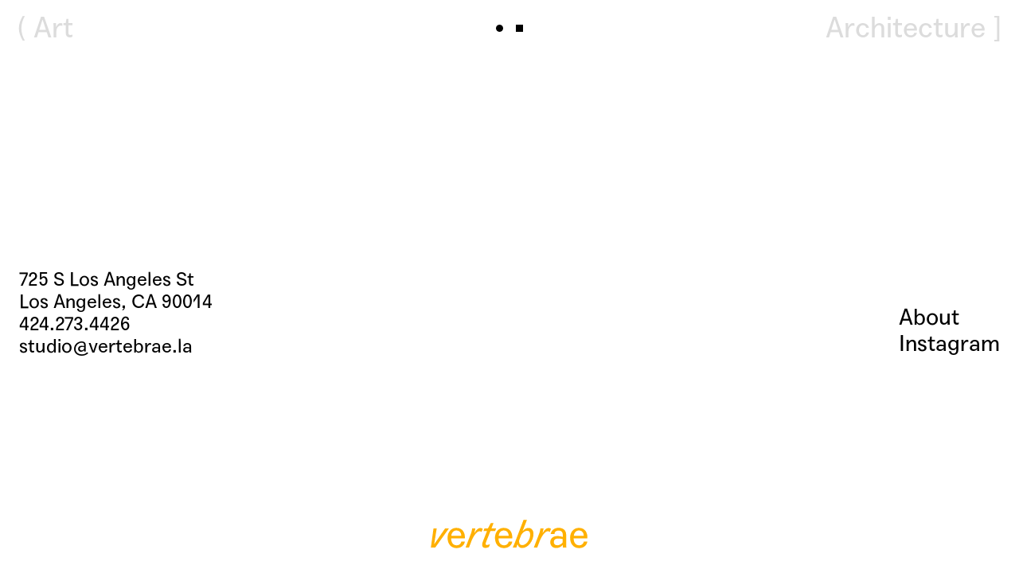

--- FILE ---
content_type: text/html; charset=UTF-8
request_url: https://www.vertebrae.la/jobs/
body_size: 7640
content:
<!doctype html>
<html lang="en-US">
<head>
	<meta charset="UTF-8">
	<meta name="viewport" content="width=device-width, initial-scale=1">

	<title>Jobs &#8211; Vertebrae</title>
<meta name='robots' content='max-image-preview:large' />
<link rel='dns-prefetch' href='//www.vertebrae.la' />
<link rel='dns-prefetch' href='//webfonts3.radimpesko.com' />
<link rel="alternate" title="oEmbed (JSON)" type="application/json+oembed" href="https://www.vertebrae.la/wp-json/oembed/1.0/embed?url=https%3A%2F%2Fwww.vertebrae.la%2Fjobs%2F" />
<link rel="alternate" title="oEmbed (XML)" type="text/xml+oembed" href="https://www.vertebrae.la/wp-json/oembed/1.0/embed?url=https%3A%2F%2Fwww.vertebrae.la%2Fjobs%2F&#038;format=xml" />
		<!-- This site uses the Google Analytics by MonsterInsights plugin v9.11.1 - Using Analytics tracking - https://www.monsterinsights.com/ -->
		<!-- Note: MonsterInsights is not currently configured on this site. The site owner needs to authenticate with Google Analytics in the MonsterInsights settings panel. -->
					<!-- No tracking code set -->
				<!-- / Google Analytics by MonsterInsights -->
		<style id='wp-img-auto-sizes-contain-inline-css' type='text/css'>
img:is([sizes=auto i],[sizes^="auto," i]){contain-intrinsic-size:3000px 1500px}
/*# sourceURL=wp-img-auto-sizes-contain-inline-css */
</style>
<style id='wp-emoji-styles-inline-css' type='text/css'>

	img.wp-smiley, img.emoji {
		display: inline !important;
		border: none !important;
		box-shadow: none !important;
		height: 1em !important;
		width: 1em !important;
		margin: 0 0.07em !important;
		vertical-align: -0.1em !important;
		background: none !important;
		padding: 0 !important;
	}
/*# sourceURL=wp-emoji-styles-inline-css */
</style>
<style id='wp-block-library-inline-css' type='text/css'>
:root{--wp-block-synced-color:#7a00df;--wp-block-synced-color--rgb:122,0,223;--wp-bound-block-color:var(--wp-block-synced-color);--wp-editor-canvas-background:#ddd;--wp-admin-theme-color:#007cba;--wp-admin-theme-color--rgb:0,124,186;--wp-admin-theme-color-darker-10:#006ba1;--wp-admin-theme-color-darker-10--rgb:0,107,160.5;--wp-admin-theme-color-darker-20:#005a87;--wp-admin-theme-color-darker-20--rgb:0,90,135;--wp-admin-border-width-focus:2px}@media (min-resolution:192dpi){:root{--wp-admin-border-width-focus:1.5px}}.wp-element-button{cursor:pointer}:root .has-very-light-gray-background-color{background-color:#eee}:root .has-very-dark-gray-background-color{background-color:#313131}:root .has-very-light-gray-color{color:#eee}:root .has-very-dark-gray-color{color:#313131}:root .has-vivid-green-cyan-to-vivid-cyan-blue-gradient-background{background:linear-gradient(135deg,#00d084,#0693e3)}:root .has-purple-crush-gradient-background{background:linear-gradient(135deg,#34e2e4,#4721fb 50%,#ab1dfe)}:root .has-hazy-dawn-gradient-background{background:linear-gradient(135deg,#faaca8,#dad0ec)}:root .has-subdued-olive-gradient-background{background:linear-gradient(135deg,#fafae1,#67a671)}:root .has-atomic-cream-gradient-background{background:linear-gradient(135deg,#fdd79a,#004a59)}:root .has-nightshade-gradient-background{background:linear-gradient(135deg,#330968,#31cdcf)}:root .has-midnight-gradient-background{background:linear-gradient(135deg,#020381,#2874fc)}:root{--wp--preset--font-size--normal:16px;--wp--preset--font-size--huge:42px}.has-regular-font-size{font-size:1em}.has-larger-font-size{font-size:2.625em}.has-normal-font-size{font-size:var(--wp--preset--font-size--normal)}.has-huge-font-size{font-size:var(--wp--preset--font-size--huge)}.has-text-align-center{text-align:center}.has-text-align-left{text-align:left}.has-text-align-right{text-align:right}.has-fit-text{white-space:nowrap!important}#end-resizable-editor-section{display:none}.aligncenter{clear:both}.items-justified-left{justify-content:flex-start}.items-justified-center{justify-content:center}.items-justified-right{justify-content:flex-end}.items-justified-space-between{justify-content:space-between}.screen-reader-text{border:0;clip-path:inset(50%);height:1px;margin:-1px;overflow:hidden;padding:0;position:absolute;width:1px;word-wrap:normal!important}.screen-reader-text:focus{background-color:#ddd;clip-path:none;color:#444;display:block;font-size:1em;height:auto;left:5px;line-height:normal;padding:15px 23px 14px;text-decoration:none;top:5px;width:auto;z-index:100000}html :where(.has-border-color){border-style:solid}html :where([style*=border-top-color]){border-top-style:solid}html :where([style*=border-right-color]){border-right-style:solid}html :where([style*=border-bottom-color]){border-bottom-style:solid}html :where([style*=border-left-color]){border-left-style:solid}html :where([style*=border-width]){border-style:solid}html :where([style*=border-top-width]){border-top-style:solid}html :where([style*=border-right-width]){border-right-style:solid}html :where([style*=border-bottom-width]){border-bottom-style:solid}html :where([style*=border-left-width]){border-left-style:solid}html :where(img[class*=wp-image-]){height:auto;max-width:100%}:where(figure){margin:0 0 1em}html :where(.is-position-sticky){--wp-admin--admin-bar--position-offset:var(--wp-admin--admin-bar--height,0px)}@media screen and (max-width:600px){html :where(.is-position-sticky){--wp-admin--admin-bar--position-offset:0px}}

/*# sourceURL=wp-block-library-inline-css */
</style><style id='wp-block-group-inline-css' type='text/css'>
.wp-block-group{box-sizing:border-box}:where(.wp-block-group.wp-block-group-is-layout-constrained){position:relative}
/*# sourceURL=https://www.vertebrae.la/wp-includes/blocks/group/style.min.css */
</style>
<style id='wp-block-paragraph-inline-css' type='text/css'>
.is-small-text{font-size:.875em}.is-regular-text{font-size:1em}.is-large-text{font-size:2.25em}.is-larger-text{font-size:3em}.has-drop-cap:not(:focus):first-letter{float:left;font-size:8.4em;font-style:normal;font-weight:100;line-height:.68;margin:.05em .1em 0 0;text-transform:uppercase}body.rtl .has-drop-cap:not(:focus):first-letter{float:none;margin-left:.1em}p.has-drop-cap.has-background{overflow:hidden}:root :where(p.has-background){padding:1.25em 2.375em}:where(p.has-text-color:not(.has-link-color)) a{color:inherit}p.has-text-align-left[style*="writing-mode:vertical-lr"],p.has-text-align-right[style*="writing-mode:vertical-rl"]{rotate:180deg}
/*# sourceURL=https://www.vertebrae.la/wp-includes/blocks/paragraph/style.min.css */
</style>
<style id='global-styles-inline-css' type='text/css'>
:root{--wp--preset--aspect-ratio--square: 1;--wp--preset--aspect-ratio--4-3: 4/3;--wp--preset--aspect-ratio--3-4: 3/4;--wp--preset--aspect-ratio--3-2: 3/2;--wp--preset--aspect-ratio--2-3: 2/3;--wp--preset--aspect-ratio--16-9: 16/9;--wp--preset--aspect-ratio--9-16: 9/16;--wp--preset--color--black: #000000;--wp--preset--color--cyan-bluish-gray: #abb8c3;--wp--preset--color--white: #FFFFFF;--wp--preset--color--pale-pink: #f78da7;--wp--preset--color--vivid-red: #cf2e2e;--wp--preset--color--luminous-vivid-orange: #ff6900;--wp--preset--color--luminous-vivid-amber: #fcb900;--wp--preset--color--light-green-cyan: #7bdcb5;--wp--preset--color--vivid-green-cyan: #00d084;--wp--preset--color--pale-cyan-blue: #8ed1fc;--wp--preset--color--vivid-cyan-blue: #0693e3;--wp--preset--color--vivid-purple: #9b51e0;--wp--preset--color--darkgray: #7E8388;--wp--preset--color--lightgray: #DCDCDC;--wp--preset--color--lightgold: #FFBE2D;--wp--preset--color--darkgold: #FFB000;--wp--preset--color--blue: #0075FF;--wp--preset--color--green: #48C80C;--wp--preset--color--red: #9F2F17;--wp--preset--color--yellow: #D5B300;--wp--preset--color--bluegray-1: #496576;--wp--preset--gradient--vivid-cyan-blue-to-vivid-purple: linear-gradient(135deg,rgb(6,147,227) 0%,rgb(155,81,224) 100%);--wp--preset--gradient--light-green-cyan-to-vivid-green-cyan: linear-gradient(135deg,rgb(122,220,180) 0%,rgb(0,208,130) 100%);--wp--preset--gradient--luminous-vivid-amber-to-luminous-vivid-orange: linear-gradient(135deg,rgb(252,185,0) 0%,rgb(255,105,0) 100%);--wp--preset--gradient--luminous-vivid-orange-to-vivid-red: linear-gradient(135deg,rgb(255,105,0) 0%,rgb(207,46,46) 100%);--wp--preset--gradient--very-light-gray-to-cyan-bluish-gray: linear-gradient(135deg,rgb(238,238,238) 0%,rgb(169,184,195) 100%);--wp--preset--gradient--cool-to-warm-spectrum: linear-gradient(135deg,rgb(74,234,220) 0%,rgb(151,120,209) 20%,rgb(207,42,186) 40%,rgb(238,44,130) 60%,rgb(251,105,98) 80%,rgb(254,248,76) 100%);--wp--preset--gradient--blush-light-purple: linear-gradient(135deg,rgb(255,206,236) 0%,rgb(152,150,240) 100%);--wp--preset--gradient--blush-bordeaux: linear-gradient(135deg,rgb(254,205,165) 0%,rgb(254,45,45) 50%,rgb(107,0,62) 100%);--wp--preset--gradient--luminous-dusk: linear-gradient(135deg,rgb(255,203,112) 0%,rgb(199,81,192) 50%,rgb(65,88,208) 100%);--wp--preset--gradient--pale-ocean: linear-gradient(135deg,rgb(255,245,203) 0%,rgb(182,227,212) 50%,rgb(51,167,181) 100%);--wp--preset--gradient--electric-grass: linear-gradient(135deg,rgb(202,248,128) 0%,rgb(113,206,126) 100%);--wp--preset--gradient--midnight: linear-gradient(135deg,rgb(2,3,129) 0%,rgb(40,116,252) 100%);--wp--preset--font-size--small: 13px;--wp--preset--font-size--medium: 20px;--wp--preset--font-size--large: 36px;--wp--preset--font-size--x-large: 42px;--wp--preset--font-size--vertebrae-extra-small: 14px;--wp--preset--font-size--vertebrae-small: 20px;--wp--preset--font-size--vertebrae-medium: 28px;--wp--preset--font-size--vertebrae-large: 36px;--wp--preset--font-size--vertebrae-extra-large: 48px;--wp--preset--spacing--20: 0.44rem;--wp--preset--spacing--30: 0.67rem;--wp--preset--spacing--40: 1rem;--wp--preset--spacing--50: 1.5rem;--wp--preset--spacing--60: 2.25rem;--wp--preset--spacing--70: 3.38rem;--wp--preset--spacing--80: 5.06rem;--wp--preset--shadow--natural: 6px 6px 9px rgba(0, 0, 0, 0.2);--wp--preset--shadow--deep: 12px 12px 50px rgba(0, 0, 0, 0.4);--wp--preset--shadow--sharp: 6px 6px 0px rgba(0, 0, 0, 0.2);--wp--preset--shadow--outlined: 6px 6px 0px -3px rgb(255, 255, 255), 6px 6px rgb(0, 0, 0);--wp--preset--shadow--crisp: 6px 6px 0px rgb(0, 0, 0);}:where(.is-layout-flex){gap: 0.5em;}:where(.is-layout-grid){gap: 0.5em;}body .is-layout-flex{display: flex;}.is-layout-flex{flex-wrap: wrap;align-items: center;}.is-layout-flex > :is(*, div){margin: 0;}body .is-layout-grid{display: grid;}.is-layout-grid > :is(*, div){margin: 0;}:where(.wp-block-columns.is-layout-flex){gap: 2em;}:where(.wp-block-columns.is-layout-grid){gap: 2em;}:where(.wp-block-post-template.is-layout-flex){gap: 1.25em;}:where(.wp-block-post-template.is-layout-grid){gap: 1.25em;}.has-black-color{color: var(--wp--preset--color--black) !important;}.has-cyan-bluish-gray-color{color: var(--wp--preset--color--cyan-bluish-gray) !important;}.has-white-color{color: var(--wp--preset--color--white) !important;}.has-pale-pink-color{color: var(--wp--preset--color--pale-pink) !important;}.has-vivid-red-color{color: var(--wp--preset--color--vivid-red) !important;}.has-luminous-vivid-orange-color{color: var(--wp--preset--color--luminous-vivid-orange) !important;}.has-luminous-vivid-amber-color{color: var(--wp--preset--color--luminous-vivid-amber) !important;}.has-light-green-cyan-color{color: var(--wp--preset--color--light-green-cyan) !important;}.has-vivid-green-cyan-color{color: var(--wp--preset--color--vivid-green-cyan) !important;}.has-pale-cyan-blue-color{color: var(--wp--preset--color--pale-cyan-blue) !important;}.has-vivid-cyan-blue-color{color: var(--wp--preset--color--vivid-cyan-blue) !important;}.has-vivid-purple-color{color: var(--wp--preset--color--vivid-purple) !important;}.has-black-background-color{background-color: var(--wp--preset--color--black) !important;}.has-cyan-bluish-gray-background-color{background-color: var(--wp--preset--color--cyan-bluish-gray) !important;}.has-white-background-color{background-color: var(--wp--preset--color--white) !important;}.has-pale-pink-background-color{background-color: var(--wp--preset--color--pale-pink) !important;}.has-vivid-red-background-color{background-color: var(--wp--preset--color--vivid-red) !important;}.has-luminous-vivid-orange-background-color{background-color: var(--wp--preset--color--luminous-vivid-orange) !important;}.has-luminous-vivid-amber-background-color{background-color: var(--wp--preset--color--luminous-vivid-amber) !important;}.has-light-green-cyan-background-color{background-color: var(--wp--preset--color--light-green-cyan) !important;}.has-vivid-green-cyan-background-color{background-color: var(--wp--preset--color--vivid-green-cyan) !important;}.has-pale-cyan-blue-background-color{background-color: var(--wp--preset--color--pale-cyan-blue) !important;}.has-vivid-cyan-blue-background-color{background-color: var(--wp--preset--color--vivid-cyan-blue) !important;}.has-vivid-purple-background-color{background-color: var(--wp--preset--color--vivid-purple) !important;}.has-black-border-color{border-color: var(--wp--preset--color--black) !important;}.has-cyan-bluish-gray-border-color{border-color: var(--wp--preset--color--cyan-bluish-gray) !important;}.has-white-border-color{border-color: var(--wp--preset--color--white) !important;}.has-pale-pink-border-color{border-color: var(--wp--preset--color--pale-pink) !important;}.has-vivid-red-border-color{border-color: var(--wp--preset--color--vivid-red) !important;}.has-luminous-vivid-orange-border-color{border-color: var(--wp--preset--color--luminous-vivid-orange) !important;}.has-luminous-vivid-amber-border-color{border-color: var(--wp--preset--color--luminous-vivid-amber) !important;}.has-light-green-cyan-border-color{border-color: var(--wp--preset--color--light-green-cyan) !important;}.has-vivid-green-cyan-border-color{border-color: var(--wp--preset--color--vivid-green-cyan) !important;}.has-pale-cyan-blue-border-color{border-color: var(--wp--preset--color--pale-cyan-blue) !important;}.has-vivid-cyan-blue-border-color{border-color: var(--wp--preset--color--vivid-cyan-blue) !important;}.has-vivid-purple-border-color{border-color: var(--wp--preset--color--vivid-purple) !important;}.has-vivid-cyan-blue-to-vivid-purple-gradient-background{background: var(--wp--preset--gradient--vivid-cyan-blue-to-vivid-purple) !important;}.has-light-green-cyan-to-vivid-green-cyan-gradient-background{background: var(--wp--preset--gradient--light-green-cyan-to-vivid-green-cyan) !important;}.has-luminous-vivid-amber-to-luminous-vivid-orange-gradient-background{background: var(--wp--preset--gradient--luminous-vivid-amber-to-luminous-vivid-orange) !important;}.has-luminous-vivid-orange-to-vivid-red-gradient-background{background: var(--wp--preset--gradient--luminous-vivid-orange-to-vivid-red) !important;}.has-very-light-gray-to-cyan-bluish-gray-gradient-background{background: var(--wp--preset--gradient--very-light-gray-to-cyan-bluish-gray) !important;}.has-cool-to-warm-spectrum-gradient-background{background: var(--wp--preset--gradient--cool-to-warm-spectrum) !important;}.has-blush-light-purple-gradient-background{background: var(--wp--preset--gradient--blush-light-purple) !important;}.has-blush-bordeaux-gradient-background{background: var(--wp--preset--gradient--blush-bordeaux) !important;}.has-luminous-dusk-gradient-background{background: var(--wp--preset--gradient--luminous-dusk) !important;}.has-pale-ocean-gradient-background{background: var(--wp--preset--gradient--pale-ocean) !important;}.has-electric-grass-gradient-background{background: var(--wp--preset--gradient--electric-grass) !important;}.has-midnight-gradient-background{background: var(--wp--preset--gradient--midnight) !important;}.has-small-font-size{font-size: var(--wp--preset--font-size--small) !important;}.has-medium-font-size{font-size: var(--wp--preset--font-size--medium) !important;}.has-large-font-size{font-size: var(--wp--preset--font-size--large) !important;}.has-x-large-font-size{font-size: var(--wp--preset--font-size--x-large) !important;}
/*# sourceURL=global-styles-inline-css */
</style>

<style id='classic-theme-styles-inline-css' type='text/css'>
/*! This file is auto-generated */
.wp-block-button__link{color:#fff;background-color:#32373c;border-radius:9999px;box-shadow:none;text-decoration:none;padding:calc(.667em + 2px) calc(1.333em + 2px);font-size:1.125em}.wp-block-file__button{background:#32373c;color:#fff;text-decoration:none}
/*# sourceURL=/wp-includes/css/classic-themes.min.css */
</style>
<link rel='stylesheet' id='vertebrae-font-style-css' href='//webfonts3.radimpesko.com/RP-W-99fb1820-0086-4dea-a158-4fc7bb8ee181?ver=6.9' type='text/css' media='all' />
<link rel='stylesheet' id='vertebrae-style-css' href='https://www.vertebrae.la/wp-content/themes/vertebrae/style.css?ver=6.9' type='text/css' media='all' />
<link rel='stylesheet' id='vertebrae-custom-style-css' href='https://www.vertebrae.la/wp-content/themes/vertebrae/assets/css/style.css?ver=6.9' type='text/css' media='all' />
<script type="text/javascript" src="https://www.vertebrae.la/wp-content/themes/vertebrae/dev/js/script.js?ver=6.9" id="vertebrae-script-js"></script>
<link rel="https://api.w.org/" href="https://www.vertebrae.la/wp-json/" /><link rel="alternate" title="JSON" type="application/json" href="https://www.vertebrae.la/wp-json/wp/v2/pages/14" /><link rel="EditURI" type="application/rsd+xml" title="RSD" href="https://www.vertebrae.la/xmlrpc.php?rsd" />
<meta name="generator" content="WordPress 6.9" />
<link rel="canonical" href="https://www.vertebrae.la/jobs/" />
<link rel='shortlink' href='https://www.vertebrae.la/?p=14' />
    <style type="text/css" id="diwp-theme-option-css">
		:root{
			--header-color:#ffffff;
			--main-background-color: #ffffff;
		}

		body{
			background-color: var(--main-background-color);
		}
         
        .site-header{
            background-color:var(--header-color);
        }
     
    </style>    
 
    <link rel="icon" href="https://www.vertebrae.la/wp-content/uploads/2024/05/cropped-240530_V-Transparent-32x32.png" sizes="32x32" />
<link rel="icon" href="https://www.vertebrae.la/wp-content/uploads/2024/05/cropped-240530_V-Transparent-192x192.png" sizes="192x192" />
<link rel="apple-touch-icon" href="https://www.vertebrae.la/wp-content/uploads/2024/05/cropped-240530_V-Transparent-180x180.png" />
<meta name="msapplication-TileImage" content="https://www.vertebrae.la/wp-content/uploads/2024/05/cropped-240530_V-Transparent-270x270.png" />
</head>

<body class="wp-singular page-template-default page page-id-14 wp-theme-vertebrae">
	
<a class="screen-reader-text" href="#content">Skip to content</a>

<header class="site-header">

	<div class="header-art">
		<div class="header-art-link"><a href="https://www.vertebrae.la/projects/art/">Art</a></div>
			</div>
	<div class="menu-trigger"></div>
	<div class="header-architecture">
				<div class="header-architecture-link">
			<a href="https://www.vertebrae.la/projects/architecture/">Architecture</a>
		</div>
	</div>

	<nav class="main-navigation">
		<div class="menu-prime-container"><ul id="primary-menu" class="menu"><li id="menu-item-26" class="menu-item menu-item-type-taxonomy menu-item-object-project_type menu-item-26"><a href="https://www.vertebrae.la/projects/art/">Art</a></li>
<li id="menu-item-27" class="menu-item menu-item-type-taxonomy menu-item-object-project_type menu-item-27"><a href="https://www.vertebrae.la/projects/architecture/">Architecture</a></li>
<li id="menu-item-29" class="menu-item menu-item-type-post_type_archive menu-item-object-news menu-item-29"><a href="https://www.vertebrae.la/news/">News</a></li>
<li id="menu-item-28" class="menu-item menu-item-type-post_type_archive menu-item-object-research menu-item-28"><a href="https://www.vertebrae.la/research/">Research</a></li>
<li id="menu-item-602" class="menu-item menu-item-type-post_type menu-item-object-page menu-item-602"><a href="https://www.vertebrae.la/about/">About</a></li>
<li id="menu-item-30" class="menu-item menu-item-type-custom menu-item-object-custom menu-item-30"><a href="#contact">Contact</a></li>
</ul></div>	</nav>

			<div class="announcement-spacer"></div>
	</header>

<div id="content" class="site-content">
	

<main id="main" class="site-main" role="main">

	
<article id="post-14" class="entry">
	<!-- <div class="entry-date">
		02.14.2022	</div>
	<header class="entry-header">
		<a href="https://www.vertebrae.la/jobs/">Jobs</a>
	</header> -->
	<div class="entry-content">
			</div>
</article>
</main>

<!-- 
<aside class="widget-area">
	</aside> --></div>

<div class="slide">
    <div class="logo">
        <a href="https://www.vertebrae.la">
                        <svg width="198" height="36" viewBox="0 0 198 36" fill="none" xmlns="http://www.w3.org/2000/svg">
                <path d="M0.24275 35H5.71475L22.9948 10.904H18.1468L4.70675 30.488H4.41875L7.58675 10.904H3.55475L0.24275 35ZM42.8649 23.576C43.4889 17.912 41.0409 10.28 32.2089 10.28C25.4409 10.28 21.2169 15.992 21.2169 22.76C21.2169 30.584 25.7289 35.72 32.4969 35.72C38.7849 35.72 42.3849 31.544 42.9129 27.56H38.4969C37.9209 30.296 35.7129 32.216 32.7369 32.216C28.1289 32.216 25.7289 28.568 25.6809 23.576H42.8649ZM25.8729 20.312C26.3049 15.896 29.0889 13.544 32.3049 13.544C37.2009 13.544 38.4489 17.912 38.4009 20.216L25.8729 20.312ZM43.8346 35H48.1066L51.7546 25.496C53.9626 20.744 57.6106 14.504 61.4986 14.504C62.4586 14.504 63.2746 15.08 63.7546 15.656L65.4346 11.48C64.5706 10.808 63.5626 10.472 62.5066 10.472C59.0986 10.472 57.1786 13.208 55.1626 16.376H54.8746L56.1706 10.904H52.0906C52.0426 12.344 51.4186 15.176 50.6506 17.192L43.8346 35ZM66.2641 14.264H70.7281L65.4481 27.752C65.0161 28.808 64.6321 30.344 64.6321 31.448C64.6321 34.04 66.0241 35.48 68.4721 35.48C70.0561 35.48 72.1681 34.904 73.1281 34.376L74.5201 30.728C73.6561 31.112 71.6881 31.832 70.5361 31.832C69.5761 31.832 69.0481 31.304 69.0481 30.392C69.0481 29.528 69.3361 28.808 69.5281 28.28L75.0481 14.264H80.9521L82.2961 10.904H76.3921L78.9841 4.184H75.5281L71.9281 10.904H67.5601L66.2641 14.264ZM102.396 23.576C103.02 17.912 100.572 10.28 91.7401 10.28C84.9721 10.28 80.7481 15.992 80.7481 22.76C80.7481 30.584 85.2601 35.72 92.0281 35.72C98.3161 35.72 101.916 31.544 102.444 27.56H98.0281C97.4521 30.296 95.2441 32.216 92.2681 32.216C87.6601 32.216 85.2601 28.568 85.2121 23.576H102.396ZM85.4041 20.312C85.8361 15.896 88.6201 13.544 91.8361 13.544C96.7321 13.544 97.9801 17.912 97.9321 20.216L85.4041 20.312ZM115.462 14.024C115.462 14.024 116.326 12.248 116.854 10.904L120.886 0.343997H116.614L105.862 28.52C104.662 31.688 102.982 35 102.982 35H107.638C108.118 33.704 108.502 32.408 108.934 31.16H109.222C110.086 33.992 112.054 35.624 114.934 35.624C122.854 35.624 129.142 25.88 129.142 17.864C129.142 13.928 127.078 10.376 122.95 10.376C120.358 10.376 117.814 11.72 115.75 14.024H115.462ZM124.966 19.016C124.966 24.152 120.982 31.976 114.886 31.976C112.294 31.976 111.046 30.056 111.046 27.272C111.046 26.696 111.142 25.928 111.334 25.4L113.59 19.544C114.934 17 118.006 13.88 121.126 13.88C123.958 13.88 124.966 15.992 124.966 19.016ZM129.569 35H133.841L137.489 25.496C139.697 20.744 143.345 14.504 147.233 14.504C148.193 14.504 149.009 15.08 149.489 15.656L151.169 11.48C150.305 10.808 149.297 10.472 148.241 10.472C144.833 10.472 142.913 13.208 140.897 16.376H140.609L141.905 10.904H137.825C137.777 12.344 137.153 15.176 136.385 17.192L129.569 35ZM170.479 35C170.191 33.704 170.191 32.12 170.191 31.016V19.016C170.191 12.968 166.063 10.232 160.639 10.232C154.975 10.232 151.615 13.688 150.703 17.912H155.551C155.407 15.656 157.183 13.64 160.639 13.64C164.095 13.64 165.967 15.56 165.967 19.016V21.608C163.855 20.984 161.551 20.504 158.671 20.552C153.583 20.648 150.223 23.864 150.223 28.28C150.223 32.504 153.007 35.624 157.759 35.624C160.927 35.624 163.855 34.088 165.871 31.928H166.111C166.111 33.032 165.919 35 165.919 35H170.479ZM165.871 28.616C164.767 29.96 162.127 32.168 159.295 32.168C156.223 32.168 154.639 30.632 154.639 28.04C154.639 25.496 156.463 23.72 159.583 23.672C161.743 23.624 163.999 23.96 165.871 24.344V28.616ZM196.756 23.576C197.38 17.912 194.932 10.28 186.1 10.28C179.332 10.28 175.108 15.992 175.108 22.76C175.108 30.584 179.62 35.72 186.388 35.72C192.676 35.72 196.276 31.544 196.804 27.56H192.388C191.812 30.296 189.604 32.216 186.628 32.216C182.02 32.216 179.62 28.568 179.572 23.576H196.756ZM179.764 20.312C180.196 15.896 182.98 13.544 186.196 13.544C191.092 13.544 192.34 17.912 192.292 20.216L179.764 20.312Z" fill="#FFB000"/>
            </svg>
        </a>
    </div>
</div>


<footer class="site-footer">
    <section id="block-5" class="widget widget_block">
<div class="wp-block-group"><div class="wp-block-group__inner-container is-layout-flow wp-block-group-is-layout-flow">
<p id="contact">725 S Los Angeles St<br>Los Angeles, CA 90014<br>424.273.4426<br><a href="mailto:studio@vertebrae.la">studio@vertebrae.la</a></p>
</div></div>
</section>
    <nav class="sm-menu-navigation">
		<div class="menu-footer-container"><ul id="sm-menu" class="menu"><li id="menu-item-1189" class="menu-item menu-item-type-post_type menu-item-object-page menu-item-1189"><a href="https://www.vertebrae.la/about/">About</a></li>
<li id="menu-item-55" class="menu-item menu-item-type-custom menu-item-object-custom menu-item-55"><a href="https://www.instagram.com/vertebrae_la/">Instagram</a></li>
</ul></div>	</nav>
</footer>

<script type="speculationrules">
{"prefetch":[{"source":"document","where":{"and":[{"href_matches":"/*"},{"not":{"href_matches":["/wp-*.php","/wp-admin/*","/wp-content/uploads/*","/wp-content/*","/wp-content/plugins/*","/wp-content/themes/vertebrae/*","/*\\?(.+)"]}},{"not":{"selector_matches":"a[rel~=\"nofollow\"]"}},{"not":{"selector_matches":".no-prefetch, .no-prefetch a"}}]},"eagerness":"conservative"}]}
</script>
<script id="wp-emoji-settings" type="application/json">
{"baseUrl":"https://s.w.org/images/core/emoji/17.0.2/72x72/","ext":".png","svgUrl":"https://s.w.org/images/core/emoji/17.0.2/svg/","svgExt":".svg","source":{"concatemoji":"https://www.vertebrae.la/wp-includes/js/wp-emoji-release.min.js?ver=6.9"}}
</script>
<script type="module">
/* <![CDATA[ */
/*! This file is auto-generated */
const a=JSON.parse(document.getElementById("wp-emoji-settings").textContent),o=(window._wpemojiSettings=a,"wpEmojiSettingsSupports"),s=["flag","emoji"];function i(e){try{var t={supportTests:e,timestamp:(new Date).valueOf()};sessionStorage.setItem(o,JSON.stringify(t))}catch(e){}}function c(e,t,n){e.clearRect(0,0,e.canvas.width,e.canvas.height),e.fillText(t,0,0);t=new Uint32Array(e.getImageData(0,0,e.canvas.width,e.canvas.height).data);e.clearRect(0,0,e.canvas.width,e.canvas.height),e.fillText(n,0,0);const a=new Uint32Array(e.getImageData(0,0,e.canvas.width,e.canvas.height).data);return t.every((e,t)=>e===a[t])}function p(e,t){e.clearRect(0,0,e.canvas.width,e.canvas.height),e.fillText(t,0,0);var n=e.getImageData(16,16,1,1);for(let e=0;e<n.data.length;e++)if(0!==n.data[e])return!1;return!0}function u(e,t,n,a){switch(t){case"flag":return n(e,"\ud83c\udff3\ufe0f\u200d\u26a7\ufe0f","\ud83c\udff3\ufe0f\u200b\u26a7\ufe0f")?!1:!n(e,"\ud83c\udde8\ud83c\uddf6","\ud83c\udde8\u200b\ud83c\uddf6")&&!n(e,"\ud83c\udff4\udb40\udc67\udb40\udc62\udb40\udc65\udb40\udc6e\udb40\udc67\udb40\udc7f","\ud83c\udff4\u200b\udb40\udc67\u200b\udb40\udc62\u200b\udb40\udc65\u200b\udb40\udc6e\u200b\udb40\udc67\u200b\udb40\udc7f");case"emoji":return!a(e,"\ud83e\u1fac8")}return!1}function f(e,t,n,a){let r;const o=(r="undefined"!=typeof WorkerGlobalScope&&self instanceof WorkerGlobalScope?new OffscreenCanvas(300,150):document.createElement("canvas")).getContext("2d",{willReadFrequently:!0}),s=(o.textBaseline="top",o.font="600 32px Arial",{});return e.forEach(e=>{s[e]=t(o,e,n,a)}),s}function r(e){var t=document.createElement("script");t.src=e,t.defer=!0,document.head.appendChild(t)}a.supports={everything:!0,everythingExceptFlag:!0},new Promise(t=>{let n=function(){try{var e=JSON.parse(sessionStorage.getItem(o));if("object"==typeof e&&"number"==typeof e.timestamp&&(new Date).valueOf()<e.timestamp+604800&&"object"==typeof e.supportTests)return e.supportTests}catch(e){}return null}();if(!n){if("undefined"!=typeof Worker&&"undefined"!=typeof OffscreenCanvas&&"undefined"!=typeof URL&&URL.createObjectURL&&"undefined"!=typeof Blob)try{var e="postMessage("+f.toString()+"("+[JSON.stringify(s),u.toString(),c.toString(),p.toString()].join(",")+"));",a=new Blob([e],{type:"text/javascript"});const r=new Worker(URL.createObjectURL(a),{name:"wpTestEmojiSupports"});return void(r.onmessage=e=>{i(n=e.data),r.terminate(),t(n)})}catch(e){}i(n=f(s,u,c,p))}t(n)}).then(e=>{for(const n in e)a.supports[n]=e[n],a.supports.everything=a.supports.everything&&a.supports[n],"flag"!==n&&(a.supports.everythingExceptFlag=a.supports.everythingExceptFlag&&a.supports[n]);var t;a.supports.everythingExceptFlag=a.supports.everythingExceptFlag&&!a.supports.flag,a.supports.everything||((t=a.source||{}).concatemoji?r(t.concatemoji):t.wpemoji&&t.twemoji&&(r(t.twemoji),r(t.wpemoji)))});
//# sourceURL=https://www.vertebrae.la/wp-includes/js/wp-emoji-loader.min.js
/* ]]> */
</script>

</body>
</html>

--- FILE ---
content_type: text/css; charset=utf-8
request_url: https://webfonts3.radimpesko.com/RP-W-99fb1820-0086-4dea-a158-4fc7bb8ee181?ver=6.9
body_size: 884
content:

/*

RP Digital Type Foundry
Subscription Service


Font Project: vertebrae.la

Licensee:     Lisa Little
Styles:       Agipo Regular
              Agipo Regular Italic
              Agipo Regular Extended
Domains:      vertebrae.la


Installation:
https://new.radimpesko.com/RP-W-99fb1820-0086-4dea-a158-4fc7bb8ee181/instructions

EULA:
https://new.radimpesko.com/licensing/web-license-subscription


The fonts and font delivery service used on this website are provided via
RP Digital Type Foundry, and are subject to the End User License Agreement
entered into by the website owner. All other parties are explicitly
restricted from using, in any manner, the font delivery service or the
licensed fonts.

The RP Digital Type Foundry Font Software is protected under domestic and
international copyright law. Modifying, decomposing, reverse engineering or
otherwise copying of RP Digital Type Foundry Font Software is illegal.

© 2016–2026 RP Digital Type Foundry

mail@radimpesko.com
radimpesko.com

*/
@font-face {
  font-family: "Agipo Regular";
  font-style:   normal;
  font-weight:  400;
  font-stretch: normal;
  font-display: auto;
  src:          url('https://d32riwu7ppww35.cloudfront.net/RP-W-99fb1820-0086-4dea-a158-4fc7bb8ee181/3b768f51-05d9-44d7-b37e-84a388cb511a.woff2?signature=fc9998d4a8e24405bdaeef31fd91b445c98defc3') format('woff2'),
                url('https://d32riwu7ppww35.cloudfront.net/RP-W-99fb1820-0086-4dea-a158-4fc7bb8ee181/3b768f51-05d9-44d7-b37e-84a388cb511a.woff?signature=fc9998d4a8e24405bdaeef31fd91b445c98defc3') format('woff'),
                url('https://d32riwu7ppww35.cloudfront.net/RP-W-99fb1820-0086-4dea-a158-4fc7bb8ee181/3b768f51-05d9-44d7-b37e-84a388cb511a.eot?signature=fc9998d4a8e24405bdaeef31fd91b445c98defc3') format('embedded-opentype');
}

@font-face {
  font-family: "Agipo Regular Italic";
  font-style:   italic;
  font-weight:  400;
  font-stretch: normal;
  font-display: auto;
  src:          url('https://d32riwu7ppww35.cloudfront.net/RP-W-99fb1820-0086-4dea-a158-4fc7bb8ee181/c3dab36b-3691-4dbc-b2cd-5d34e6c39f6a.woff2?signature=fc9998d4a8e24405bdaeef31fd91b445c98defc3') format('woff2'),
                url('https://d32riwu7ppww35.cloudfront.net/RP-W-99fb1820-0086-4dea-a158-4fc7bb8ee181/c3dab36b-3691-4dbc-b2cd-5d34e6c39f6a.woff?signature=fc9998d4a8e24405bdaeef31fd91b445c98defc3') format('woff'),
                url('https://d32riwu7ppww35.cloudfront.net/RP-W-99fb1820-0086-4dea-a158-4fc7bb8ee181/c3dab36b-3691-4dbc-b2cd-5d34e6c39f6a.eot?signature=fc9998d4a8e24405bdaeef31fd91b445c98defc3') format('embedded-opentype');
}

@font-face {
  font-family: "Agipo Regular Extended";
  font-style:   normal;
  font-weight:  400;
  font-stretch: expanded;
  font-display: auto;
  src:          url('https://d32riwu7ppww35.cloudfront.net/RP-W-99fb1820-0086-4dea-a158-4fc7bb8ee181/f0678d15-4987-4336-b721-e1f147e18273.woff2?signature=fc9998d4a8e24405bdaeef31fd91b445c98defc3') format('woff2'),
                url('https://d32riwu7ppww35.cloudfront.net/RP-W-99fb1820-0086-4dea-a158-4fc7bb8ee181/f0678d15-4987-4336-b721-e1f147e18273.woff?signature=fc9998d4a8e24405bdaeef31fd91b445c98defc3') format('woff'),
                url('https://d32riwu7ppww35.cloudfront.net/RP-W-99fb1820-0086-4dea-a158-4fc7bb8ee181/f0678d15-4987-4336-b721-e1f147e18273.eot?signature=fc9998d4a8e24405bdaeef31fd91b445c98defc3') format('embedded-opentype');
}


--- FILE ---
content_type: text/css
request_url: https://www.vertebrae.la/wp-content/themes/vertebrae/style.css?ver=6.9
body_size: 521
content:
/*!
Theme Name: vertebrae
Theme URI: https://github.com/ajwarnick/vertebrae

GitHub Theme URI: ajwarnick/vertebrae
GitHub Theme URI: https://github.com/ajwarnick/vertebrae

Description: Theme for vertebrae

Author: Anthony Warnick
Author URI: https://www.anthonywarnick.com

Version: 1.2.1
Requires at least: 5.6
Tested up to: 5.7.2
Requires PHP: 7.0

License: MIT
License URI: https://www.gnu.org/licenses/mit.html

Text Domain: vertebrae
*/

/* Text meant only for screen readers. */
.screen-reader-text {
	clip: rect(1px, 1px, 1px, 1px);
	clip-path: inset(50%);
	height: 1px;
	width: 1px;
	margin: -1px;
	padding: 0;
	border: 0;
	overflow: hidden;
	position: absolute !important;
	word-wrap: normal !important;
}

--- FILE ---
content_type: text/css
request_url: https://www.vertebrae.la/wp-content/themes/vertebrae/assets/css/style.css?ver=6.9
body_size: 5485
content:
:root {
  --black: black;
  --white: white;
  --background: white;
  --gray1: #7E8388;
  --gray2: rgb(220, 220, 220);
  --gold1: #FFBE2D;
  --gold2: #FFB000;
  --blue: #496576;
  --buffer: 12px;
  --bottom-buffer: 64px;
}

/* Type */
.agipo14 {
  font-family: "Agipo Regular";
  font-style: normal;
  font-weight: normal;
  font-size: 14px;
  line-height: 17px;
}

.agipo16 {
  font-family: "Agipo Regular";
  font-style: normal;
  font-weight: normal;
  font-size: 16px;
  line-height: 20px;
  letter-spacing: 0em;
}

.agipo20 {
  font-family: "Agipo Regular";
  font-style: normal;
  font-weight: normal;
  font-size: 20px;
  line-height: 23px;
  /* identical to box height, or 115% */
}

.agipo24 {
  font-family: "Agipo Regular";
  font-style: normal;
  font-weight: normal;
  font-size: 24px;
  line-height: 28px;
  /* identical to box height, or 117% */
}

.agipo28 {
  font-family: "Agipo Regular";
  font-style: normal;
  font-weight: normal;
  font-size: 28px;
  line-height: 33px;
}

.agipo36 {
  font-family: "Agipo Regular";
  font-style: normal;
  font-weight: normal;
  font-size: 36px;
  line-height: 43px;
}

.agipo40 {
  font-family: "Agipo Regular";
  font-style: normal;
  font-weight: normal;
  font-size: 40px;
  line-height: 44px;
}

.agipo48 {
  font-family: "Agipo Regular";
  font-style: normal;
  font-weight: normal;
  font-size: 48px;
  line-height: 52px;
}

.agipo50 {
  font-family: "Agipo Regular";
  font-style: normal;
  font-size: 50px;
  line-height: 60px;
}

em,
i,
.italic {
  font-family: "Agipo Regular Italic";
  font-weight: normal;
  font-style: italic;
}

.ss01 {
  font-feature-settings: "ss01" 1;
}

.ww900 {
  font-family: "Agipo Regular Extended";
}

.has-vertebrae-extra-small-font-size {
  font-size: 14px;
  line-height: 17px;
}

.has-vertebrae-small-font-size {
  font-size: 20px;
  line-height: 23px;
}

.has-vertebrae-medium-font-size {
  font-size: 28px;
  line-height: 33px;
}

.has-vertebrae-large-font-size {
  font-size: 36px;
  line-height: 40px;
}

.has-vertebrae-extra-large-font-size {
  font-size: 48px;
  line-height: 52px;
}

:root {
  --black: black;
  --white: white;
  --background: white;
  --gray1: #7E8388;
  --gray2: rgb(220, 220, 220);
  --gold1: #FFBE2D;
  --gold2: #FFB000;
  --blue: #496576;
  --buffer: 12px;
  --bottom-buffer: 64px;
}

.wp-admin {
  font-family: "Agipo Regular Italic";
}
.wp-admin.post-type-news .editor-styles-wrapper {
  background: var(--gray2);
}
.wp-admin.post-type-news .editor-styles-wrapper .editor-post-title__input {
  text-align: center;
}
.wp-admin .editor-styles-wrapper {
  font-family: "Agipo Regular Italic";
}
.wp-admin .editor-styles-wrapper .editor-post-title {
  text-align: center;
}
.wp-admin .editor-styles-wrapper p {
  font-style: normal;
  font-weight: normal;
  font-size: 28px;
  line-height: 33px;
}
.wp-admin .editor-styles-wrapper .wp-block.art-block {
  margin-left: 0;
}
.wp-admin .editor-styles-wrapper .wp-block.architecture-block {
  margin-right: 0;
}

*,
*::before,
*::after {
  box-sizing: border-box;
}

body {
  -webkit-font-smoothing: antialiased;
  margin: 0;
  color: var(--black);
  background: var(--background);
  font-size: 1rem;
  font-family: "Agipo Regular Italic";
  line-height: 1.6;
}

a {
  color: var(--black);
  text-decoration: none;
}

.entry-content a {
  text-decoration: underline;
}
.entry-content a:hover {
  color: var(--blue);
}

p {
  font-family: "Agipo Regular";
  font-style: normal;
  font-weight: normal;
  font-size: 28px;
  line-height: 33px;
  max-width: 918px;
}

a:hover {
  text-decoration: underline;
}

img {
  max-width: 100%;
  display: block;
}

p {
  font-family: "Agipo Regular";
  font-style: normal;
  font-weight: normal;
  font-size: 28px;
  line-height: 33px;
  max-width: 918px;
  margin-left: auto;
  margin-right: auto;
  padding-left: 31px;
  padding-right: 31px;
}
@media screen and (max-width: 575px) {
  p {
    font-family: "Agipo Regular";
    font-style: normal;
    font-weight: normal;
    font-size: 20px;
    line-height: 23px;
    /* identical to box height, or 115% */
    padding-left: 0;
    padding-right: 0;
  }
}

.site-content {
  padding-top: 156px;
}
@media screen and (max-width: 575px) {
  .site-content {
    padding-top: 113px;
  }
}

/* 




Featured Research




*/
@media screen and (max-width: 575px) {
  .post-type-archive-research {
    --buffer: 37px;
  }
}
.post-type-archive-research .research_archive_title {
  font-family: "Agipo Regular";
  font-style: normal;
  font-weight: normal;
  font-size: 48px;
  line-height: 52px;
  font-family: "Agipo Regular Extended";
  text-align: center;
  margin-left: auto;
  margin-right: auto;
}
@media screen and (max-width: 575px) {
  .post-type-archive-research .research_archive_title {
    font-family: "Agipo Regular";
    font-style: normal;
    font-weight: normal;
    font-size: 40px;
    line-height: 44px;
  }
}
@media screen and (max-width: 575px) {
  .post-type-archive-research .site-header a {
    color: var(--gray2);
  }
}
@media screen and (max-width: 575px) {
  .post-type-archive-research .site-header a:hover {
    color: var(--black);
  }
}
@media screen and (max-width: 575px) {
  .post-type-archive-research .site-header .header-architecture-link::after,
  .post-type-archive-research .site-header .header-art-link::before {
    color: var(--gray2);
  }
}
.post-type-archive-research .site-header .main-navigation a {
  color: var(--black);
}

.research_item {
  padding: 72px 0px 0px 0px;
  margin: 0px auto var(--bottom-buffer) auto;
}
@media screen and (max-width: 575px) {
  .research_item {
    padding-top: 0px;
    margin: 0px 20px var(--bottom-buffer) 20px;
  }
}
.research_item .research_item__meta {
  display: flex;
  align-items: center;
  justify-content: center;
  padding-top: 24px;
  gap: 36px;
}
@media screen and (max-width: 575px) {
  .research_item .research_item__meta {
    display: unset;
    gap: unset;
  }
}

.research_item__title {
  text-align: center;
  font-family: "Agipo Regular";
  font-style: normal;
  font-weight: normal;
  font-size: 36px;
  line-height: 43px;
  font-family: "Agipo Regular Extended";
}
.research_item__title a {
  color: var(--black);
}
@media screen and (max-width: 575px) {
  .research_item__title {
    font-family: "Agipo Regular";
    font-style: normal;
    font-weight: normal;
    font-size: 24px;
    line-height: 28px;
    /* identical to box height, or 117% */
    font-feature-settings: "ss01" 1;
    font-family: "Agipo Regular Extended";
  }
}

.research_item__type {
  text-align: center;
  padding-bottom: 6px;
  color: var(--blue);
  max-width: 130px;
  font-family: "Agipo Regular";
  font-style: normal;
  font-weight: normal;
  font-size: 20px;
  line-height: 23px;
  /* identical to box height, or 115% */
  font-family: "Agipo Regular Extended";
}
@media screen and (max-width: 575px) {
  .research_item__type {
    font-family: "Agipo Regular";
    font-style: normal;
    font-weight: normal;
    font-size: 14px;
    line-height: 17px;
    font-feature-settings: "ss01" 1;
    max-width: unset;
  }
}

.research_item__image {
  width: fit-content;
  position: relative;
  margin: 0px auto var(--buffer) auto;
}
@media screen and (max-width: 575px) {
  .research_item__image {
    margin-bottom: 12px;
  }
}

.research_item__image img {
  filter: grayscale(100%);
  object-fit: contain;
  height: 100%;
  width: 100%;
  border-radius: 70px;
}
@media screen and (max-width: 575px) {
  .research_item__image img {
    border-radius: 20px;
  }
}

.research_item__image::before {
  background-color: var(--blue);
  pointer-events: none;
  mix-blend-mode: screen;
  bottom: 0;
  content: "";
  left: 0;
  position: absolute;
  right: 0;
  top: 0;
  z-index: 1;
  border-radius: 70px;
}
@media screen and (max-width: 575px) {
  .research_item__image::before {
    border-radius: 20px;
  }
}

.entry.project + .featured_research {
  padding-top: 172px;
}
@media screen and (max-width: 575px) {
  .entry.project + .featured_research {
    padding: 0px 0px 64px 0px;
  }
}

.featured_research {
  padding: 72px 0px 0px 0px;
  margin: 0px auto var(--bottom-buffer) auto;
}
@media screen and (max-width: 575px) {
  .featured_research {
    padding-top: 0px;
    margin: 0px 20px var(--bottom-buffer) 20px;
  }
}
.featured_research .featured_research__meta {
  display: flex;
  align-items: center;
  justify-content: center;
  padding-top: 24px;
  gap: 36px;
}
@media screen and (max-width: 575px) {
  .featured_research .featured_research__meta {
    display: unset;
    gap: unset;
  }
}
.featured_research .featured_research__meta .featured_research__type {
  text-align: center;
  padding-bottom: 6px;
  color: var(--blue);
  max-width: 130px;
  font-family: "Agipo Regular";
  font-style: normal;
  font-weight: normal;
  font-size: 20px;
  line-height: 23px;
  /* identical to box height, or 115% */
  font-family: "Agipo Regular Extended";
}
@media screen and (max-width: 575px) {
  .featured_research .featured_research__meta .featured_research__type {
    font-family: "Agipo Regular";
    font-style: normal;
    font-weight: normal;
    font-size: 14px;
    line-height: 17px;
    font-feature-settings: "ss01" 1;
    max-width: unset;
  }
}
.featured_research .featured_research__meta .featured_research__title {
  text-align: center;
  font-family: "Agipo Regular";
  font-style: normal;
  font-weight: normal;
  font-size: 36px;
  line-height: 43px;
  font-family: "Agipo Regular Extended";
}
.featured_research .featured_research__meta .featured_research__title a {
  color: var(--black);
  text-decoration: none;
}
.featured_research .featured_research__meta .featured_research__title a:hover {
  text-decoration: underline;
}
@media screen and (max-width: 575px) {
  .featured_research .featured_research__meta .featured_research__title {
    font-family: "Agipo Regular";
    font-style: normal;
    font-weight: normal;
    font-size: 24px;
    line-height: 28px;
    /* identical to box height, or 117% */
    font-feature-settings: "ss01" 1;
    font-family: "Agipo Regular Extended";
  }
}
.featured_research .featured_research__image {
  width: fit-content;
  position: relative;
  margin: 0px auto var(--buffer) auto;
}
@media screen and (max-width: 575px) {
  .featured_research .featured_research__image {
    margin-bottom: 12px;
  }
}
.featured_research .featured_research__image::before {
  background-color: var(--blue);
  pointer-events: none;
  mix-blend-mode: screen;
  bottom: 0;
  content: "";
  left: 0;
  position: absolute;
  right: 0;
  top: 0;
  z-index: 1;
  border-radius: 70px;
}
@media screen and (max-width: 575px) {
  .featured_research .featured_research__image::before {
    border-radius: 20px;
  }
}
.featured_research .featured_research__image img {
  filter: grayscale(100%);
  object-fit: contain;
  height: 100%;
  width: 100%;
  border-radius: 70px;
}
@media screen and (max-width: 575px) {
  .featured_research .featured_research__image img {
    border-radius: 20px;
  }
}

.vertebrae-related-research {
  margin: 144px auto;
}
.vertebrae-related-research .vertebrae-related-research-grid {
  max-width: 800px;
  margin: auto;
  display: flex;
  flex-wrap: wrap;
  align-items: flex-start;
  justify-content: center;
}
.vertebrae-related-research .vertebrae-related-research-grid .vertebrae-related-research-item {
  flex: 0 1 33%;
}
.vertebrae-related-research .vertebrae-related-research-grid .related-research__image {
  position: relative;
  margin: 0px 12px;
}
.vertebrae-related-research .vertebrae-related-research-grid .related-research__image:before {
  display: block;
  content: "";
  width: 100%;
  padding-top: 60%;
}
.vertebrae-related-research .vertebrae-related-research-grid .related-research__image > .related-research__image-inner {
  position: absolute;
  top: 0;
  right: 0;
  bottom: 0;
  left: 0;
}
.vertebrae-related-research .vertebrae-related-research-grid .related-research__image > .related-research__image-inner::before {
  content: "";
  background-color: var(--blue);
  pointer-events: none;
  mix-blend-mode: screen;
  bottom: 0;
  left: 0;
  position: absolute;
  right: 0;
  top: 0;
  z-index: 1;
  border-radius: 30px;
}
.vertebrae-related-research .vertebrae-related-research-grid .related-research__image img {
  filter: grayscale(100%);
  object-fit: cover;
  height: 100%;
  width: 100%;
  border-radius: 50px;
}
.vertebrae-related-research .related-research__title {
  text-align: center;
  font-family: "Agipo Regular";
  font-style: normal;
  font-weight: normal;
  font-size: 20px;
  line-height: 23px;
  /* identical to box height, or 115% */
  font-family: "Agipo Regular Extended";
  font-feature-settings: "ss01" 1;
  margin: 12px 24px;
}
@media screen and (max-width: 575px) {
  .vertebrae-related-research .related-research__title {
    margin: 12px;
  }
}
.vertebrae-related-research .related-research__header {
  text-align: center;
  font-family: "Agipo Regular";
  font-style: normal;
  font-weight: normal;
  font-size: 28px;
  line-height: 33px;
  font-family: "Agipo Regular Extended";
  font-feature-settings: "ss01" 1;
  margin-block-start: 24px;
  margin-block-end: 24px;
}

.single-research {
  padding: 0px 24px;
  font-family: "Agipo Regular";
  font-style: normal;
  font-weight: normal;
  font-size: 20px;
  line-height: 23px;
  /* identical to box height, or 115% */
  font-family: "Agipo Regular Extended";
}
@media screen and (max-width: 575px) {
  .single-research {
    padding: 0px 12px;
  }
}
.single-research .research_entry_research__type {
  /* Research/Desktop S */
  /* Research/Desktop S */
  font-family: "Agipo Regular";
  font-style: normal;
  font-weight: normal;
  font-size: 20px;
  line-height: 23px;
  /* identical to box height, or 115% */
  font-family: "Agipo Regular Extended";
  text-align: center;
  padding-bottom: 12px;
}
@media screen and (max-width: 575px) {
  .single-research .research_entry_research__type {
    /* Research/Desktop XS */
    font-family: "Agipo Regular";
    font-style: normal;
    font-weight: normal;
    font-size: 14px;
    line-height: 17px;
    font-family: "Agipo Regular Extended";
    padding-bottom: 5px;
  }
}
.single-research .research_entry_research__title {
  /* Research/Desktop XL */
  /* Research/Desktop XL */
  font-family: "Agipo Regular";
  font-style: normal;
  font-weight: normal;
  font-size: 48px;
  line-height: 52px;
  font-family: "Agipo Regular Extended";
  text-align: center;
  padding-bottom: 40px;
}
@media screen and (max-width: 575px) {
  .single-research .research_entry_research__title {
    font-family: "Agipo Regular";
    font-style: normal;
    font-weight: normal;
    font-size: 24px;
    line-height: 28px;
    /* identical to box height, or 117% */
    font-feature-settings: "ss01" 1;
    font-family: "Agipo Regular Extended";
    padding-bottom: 16px;
  }
}
.single-research .research_entry__content {
  margin: 24px;
}
@media screen and (max-width: 575px) {
  .single-research .research_entry__content {
    margin: unset;
  }
}
.single-research .wp-block-image img {
  height: auto;
}

.single-research .wp-block-vertebrae-project-details .project-detail-header,
.single-research .wp-block-vertebrae-project-details .project-detail-details {
  font-family: "Agipo Regular";
  font-style: normal;
  font-weight: normal;
  font-size: 20px;
  line-height: 23px;
  /* identical to box height, or 115% */
  font-feature-settings: "ss01" 1;
  font-family: "Agipo Regular Extended";
}
@media screen and (max-width: 575px) {
  .single-research .wp-block-vertebrae-project-details .project-detail-header,
  .single-research .wp-block-vertebrae-project-details .project-detail-details {
    font-family: "Agipo Regular";
    font-style: normal;
    font-weight: normal;
    font-size: 16px;
    line-height: 20px;
    letter-spacing: 0em;
    font-family: "Agipo Regular Extended";
  }
}

.research_entry p {
  font-size: 30px;
  line-height: 36px;
  font-family: "Agipo Regular Extended";
  padding-left: 31px;
  padding-right: 31px;
}

.post-type-archive-news {
  background-color: var(--gray2);
}
.post-type-archive-news .site-header {
  color: var(--white);
  background-color: var(--gray2);
  border-bottom: 2px solid var(--gray2);
}
@media screen and (max-width: 575px) {
  .post-type-archive-news .site-header {
    border-bottom: 2px solid var(--black);
  }
}
.post-type-archive-news .site-header .header-art .header-art-link a {
  color: var(--white);
}
.post-type-archive-news .site-header .header-art .header-art-link::before {
  color: var(--white);
}
.post-type-archive-news .site-header .header-architecture .header-architecture-link a {
  color: var(--white);
}
.post-type-archive-news .site-header .header-architecture .header-architecture-link::after {
  color: var(--white);
}
.post-type-archive-news.menu-open .site-header {
  background-color: var(--white);
  border-bottom: 2px solid var(--gray2);
}
.post-type-archive-news.menu-open .main-navigation {
  color: var(--black);
}
.post-type-archive-news .site-content {
  padding-top: 115px;
  text-align: center;
}
.post-type-archive-news .site-content .site-main .post-type-header {
  font-family: "Agipo Regular";
  font-style: normal;
  font-weight: normal;
  font-size: 48px;
  line-height: 52px;
  font-weight: normal;
  font-family: "Agipo Regular Italic";
  font-weight: normal;
  font-style: italic;
  margin-left: auto;
  margin-right: auto;
}
.post-type-archive-news .site-content .entry {
  margin: 40px auto 40px auto;
  padding-top: 40vh;
  margin-top: -40vh;
}
.post-type-archive-news .site-content .entry-date {
  padding: 40px 0 10px 0;
  font-family: "Agipo Regular";
  font-style: normal;
  font-weight: normal;
  font-size: 24px;
  line-height: 28px;
  /* identical to box height, or 117% */
  font-family: "Agipo Regular Italic";
  font-weight: normal;
  font-style: italic;
  color: var(--blue);
}
.post-type-archive-news .site-content .entry-title {
  padding: 10px 0 60px 0;
  font-family: "Agipo Regular";
  font-style: normal;
  font-weight: normal;
  font-size: 48px;
  line-height: 52px;
  font-family: "Agipo Regular Italic";
  font-weight: normal;
  font-style: italic;
  max-width: 898px;
  margin: auto;
}
@media screen and (max-width: 575px) {
  .post-type-archive-news .site-content .entry-title {
    font-size: 40px;
    line-height: 44px;
  }
}
.post-type-archive-news .site-content .entry-title a {
  text-decoration: none;
}
.post-type-archive-news .site-content .entry-title a:hover {
  color: var(--blue);
  text-decoration: underline;
}

.entry.featured_research + .featured_news,
.entry.project + .featured_news {
  padding-top: 172px;
}
@media screen and (max-width: 575px) {
  .entry.featured_research + .featured_news,
  .entry.project + .featured_news {
    padding: 0px 0px 0px 0px;
  }
}

@media screen and (max-width: 575px) {
  .featured_news {
    margin-bottom: 72px;
  }
}

.featured_news__block {
  padding: 0px 24px 244px 24px;
}
@media screen and (max-width: 575px) {
  .featured_news__block {
    padding: 72px 22px;
  }
}
.featured_news__block .featured_news__meta {
  display: flex;
  align-items: center;
  justify-content: center;
}
@media screen and (max-width: 575px) {
  .featured_news__block .featured_news__meta {
    flex-direction: column;
  }
}
.featured_news__block .featured_news__label {
  font-family: "Agipo Regular";
  font-style: normal;
  font-weight: normal;
  font-size: 24px;
  line-height: 28px;
  /* identical to box height, or 117% */
  font-family: "Agipo Regular Italic";
  font-weight: normal;
  font-style: italic;
  color: var(--blue);
  padding-right: 36px;
}
@media screen and (max-width: 575px) {
  .featured_news__block .featured_news__label {
    font-family: "Agipo Regular";
    font-style: normal;
    font-weight: normal;
    font-size: 20px;
    line-height: 23px;
    /* identical to box height, or 115% */
    font-family: "Agipo Regular Italic";
    font-weight: normal;
    font-style: italic;
    padding-right: unset;
    padding-bottom: 12px;
  }
}
.featured_news__block .featured_news__title {
  max-width: 720px;
  font-family: "Agipo Regular";
  font-style: normal;
  font-weight: normal;
  font-size: 48px;
  line-height: 52px;
  font-family: "Agipo Regular Italic";
  font-weight: normal;
  font-style: italic;
  /* or 100% */
}
@media screen and (max-width: 575px) {
  .featured_news__block .featured_news__title {
    font-family: "Agipo Regular";
    font-style: normal;
    font-weight: normal;
    font-size: 40px;
    line-height: 44px;
    font-family: "Agipo Regular Italic";
    font-weight: normal;
    font-style: italic;
  }
}
.featured_news__block .featured_news__title a {
  text-decoration: none;
}
.featured_news__block .featured_news__title a:hover {
  color: var(--blue);
}

.single-news {
  background-color: var(--gray2);
  padding: 0px 24px;
}
@media screen and (max-width: 575px) {
  .single-news {
    padding: 0px 12px;
  }
}
.single-news .site-header {
  color: var(--white);
  background-color: var(--gray2);
  border-bottom: 2px solid var(--gray2);
}
@media screen and (max-width: 575px) {
  .single-news .site-header {
    border-bottom: 2px solid var(--black);
  }
}
.single-news .site-header .header-art .header-art-link a {
  color: var(--white);
}
.single-news .site-header .header-art .header-art-link::before {
  color: var(--white);
}
.single-news .site-header .header-architecture .header-architecture-link a {
  color: var(--white);
}
.single-news .site-header .header-architecture .header-architecture-link::after {
  color: var(--white);
}
.single-news.menu-open .site-header {
  background-color: var(--white);
  border-bottom: 2px solid var(--gray2);
}
.single-news.menu-open .main-navigation {
  color: var(--black);
}
.single-news .site-content {
  padding-top: 67px;
}
@media screen and (max-width: 575px) {
  .single-news .site-content {
    padding-top: 80px;
  }
}
.single-news .entry-date {
  color: var(--blue);
  font-family: "Agipo Regular";
  font-style: normal;
  font-weight: normal;
  font-size: 24px;
  line-height: 28px;
  /* identical to box height, or 117% */
  font-family: "Agipo Regular Italic";
  font-weight: normal;
  font-style: italic;
  text-align: center;
  padding-bottom: 20px;
}
.single-news .entry-header {
  max-width: 900px;
  padding-bottom: 75px;
  margin: auto;
  text-align: center;
  font-family: "Agipo Regular";
  font-style: normal;
  font-weight: normal;
  font-size: 48px;
  line-height: 52px;
  font-family: "Agipo Regular Italic";
  font-weight: normal;
  font-style: italic;
}
@media screen and (max-width: 575px) {
  .single-news .entry-header {
    font-size: 24px;
    line-height: 28px;
  }
}
.single-news .news-navigation {
  display: grid;
  grid-template-columns: 1fr auto 1fr;
  max-width: 1300px;
  padding: 0 40px 0 40px;
  margin: 70px auto 35px auto;
  font-family: "Agipo Regular";
  font-style: normal;
  font-weight: normal;
  font-size: 24px;
  line-height: 28px;
  /* identical to box height, or 117% */
}
@media screen and (max-width: 575px) {
  .single-news .news-navigation {
    padding: 0;
    grid-template-columns: auto 1fr auto;
  }
}
.single-news .news-navigation .news-navigation-prev {
  font-family: "Agipo Regular Italic";
  font-weight: normal;
  font-style: italic;
}
.single-news .news-navigation .news-navigation-close {
  text-align: center;
}
.single-news .news-navigation .news-navigation-next {
  font-family: "Agipo Regular Italic";
  font-weight: normal;
  font-style: italic;
  text-align: right;
}

img {
  display: block;
  max-width: 100%;
  max-height: calc(100vh - 250px);
  width: auto;
}

video {
  display: block;
  max-width: 100%;
  max-height: calc(100vh - 250px);
  width: auto;
}

.wp-block-video {
  width: fit-content;
  margin: 24px auto 0px auto;
}
@media screen and (max-width: 575px) {
  .wp-block-video {
    margin: 16px auto 0px auto;
  }
}

.is-style-detail img {
  max-height: unset;
}

.project-column-headers {
  display: none;
}

.archive-view-type-list.tax-project_type .site-content {
  padding-top: 87px;
}
@media screen and (max-width: 575px) {
  .archive-view-type-list.tax-project_type .site-content {
    padding-top: 124px;
  }
}
.archive-view-type-list .project-column-headers {
  display: flex;
  justify-content: space-between;
  margin: auto;
  max-width: 918px;
  margin-bottom: 62px;
  background-color: var(--white);
  position: sticky;
  top: 65px;
  font-family: "Agipo Regular";
  font-style: normal;
  font-weight: normal;
  font-size: 20px;
  line-height: 23px;
  /* identical to box height, or 115% */
}
@media screen and (max-width: 575px) {
  .archive-view-type-list .project-column-headers {
    border-bottom: 2px solid var(--black);
    width: 100vw;
    margin-left: -12px;
    padding: 10px 12px;
    margin-bottom: 52px;
    top: 75px;
  }
}
.archive-view-type-list .project.art,
.archive-view-type-list .project.architecture {
  display: flex;
  flex-direction: row;
  flex-wrap: nowrap;
  align-items: flex-end;
  justify-content: space-between;
  max-width: 918px;
  margin: auto;
  padding: 0px 0px 72px 0px;
}
@media screen and (max-width: 575px) {
  .archive-view-type-list .project.art,
  .archive-view-type-list .project.architecture {
    padding: 0px 0px 48px 0px;
  }
}
.archive-view-type-list .project.architecture {
  align-items: center;
  padding-left: 0;
}
.archive-view-type-list .project.architecture .project__title {
  max-width: 70%;
  opacity: 1;
}
@media screen and (max-width: 575px) {
  .archive-view-type-list .project.architecture .project__title {
    font-size: 30px;
    line-height: 34px;
    margin: 0;
  }
}
.archive-view-type-list.term-architecture .project.architecture,
.archive-view-type-list.term-architecture .project-column-headers {
  margin-right: 0;
}
.archive-view-type-list.term-art .project.art,
.archive-view-type-list.term-art .project-column-headers {
  margin-left: 0;
}
.archive-view-type-list .project.art .project_featured__image,
.archive-view-type-list .project.art .project_featured__images,
.archive-view-type-list .project.architecture .project_featured__image,
.archive-view-type-list .project.architecture .project_featured__images {
  display: none;
}
.archive-view-type-list .project.art .project_category,
.archive-view-type-list .project.architecture .project_category {
  display: block;
}

.tax-project_type .site-content {
  padding-top: 156px;
}

.page .featured_research + .entry.project {
  padding-top: 172px;
}
@media screen and (max-width: 575px) {
  .page .featured_research + .entry.project {
    padding: 0px 0px 64px 0px;
  }
}
.page .featured_news + .entry.project {
  padding-top: 172px;
}
@media screen and (max-width: 575px) {
  .page .featured_news + .entry.project {
    padding: 0px 0px 64px 0px;
  }
}
.page .project {
  padding: 0px 0px 72px 0px;
}
@media screen and (max-width: 575px) {
  .page .project {
    padding: 0px 0px 64px 0px;
  }
}

.project {
  padding: 0px 0px 72px 0px;
}
@media screen and (max-width: 575px) {
  .project {
    padding: 0px 0px 64px 0px;
  }
}
@media screen and (max-width: 575px) {
  .project {
    display: grid;
    grid-template-columns: 1fr;
    grid-template-areas: "title" "image" "images";
  }
}
.project .project_featured__image {
  display: flex;
  align-items: flex-end;
  justify-content: flex-end;
}
@media screen and (max-width: 575px) {
  .project .project_featured__image {
    grid-area: image;
    margin-bottom: 8px;
  }
}
@media screen and (max-width: 575px) {
  .project img {
    max-height: 35vh;
  }
}
@media screen and (max-width: 575px) {
  .project video {
    max-height: 35vh;
  }
}
.project .project_featured__images {
  margin: 24px 0px;
  height: 18px;
  display: flex;
  align-items: flex-end;
  justify-content: flex-end;
  gap: 8px;
}
@media screen and (max-width: 575px) {
  .project .project_featured__images {
    grid-area: images;
    gap: 6px;
    margin: 1px 0px 0px 0px;
    height: 38px;
  }
}
.project .project_featured__images .dot {
  height: 9px;
  width: 9px;
  cursor: pointer;
  background-color: black;
}
@media screen and (max-width: 575px) {
  .project .project_featured__images .dot {
    height: 26px;
    width: 26px;
    border: 10px solid var(--background);
  }
}
.project .project_featured__images .dot.active {
  align-self: flex-start;
}
.project .project__title {
  font-family: "Agipo Regular";
  font-style: normal;
  font-weight: normal;
  font-size: 36px;
  line-height: 43px;
  text-align: right;
}
@media screen and (max-width: 575px) {
  .project .project__title {
    grid-area: title;
    margin-bottom: 8px;
  }
}
.project.art {
  padding-right: 20vw;
}
.project.art .project_featured__image {
  display: flex;
  align-items: flex-end;
  justify-content: flex-start;
}
.project.art .project_featured__images {
  justify-content: flex-start;
}
.project.art .project__title {
  font-family: "Agipo Regular";
  font-style: normal;
  font-weight: normal;
  font-size: 36px;
  line-height: 43px;
  text-align: left;
  opacity: 0;
}
@media screen and (max-width: 575px) {
  .project.art .project__title {
    font-family: "Agipo Regular";
    font-style: normal;
    font-weight: normal;
    font-size: 24px;
    line-height: 28px;
    /* identical to box height, or 117% */
  }
}
.project.art .dot {
  border-radius: 50%;
}
.project.architecture {
  padding-left: 20vw;
}
.project.architecture .project_featured__image {
  display: flex;
  align-items: flex-end;
  justify-content: flex-end;
}
.project.architecture .project_featured__images {
  -webkit-justify-content: flex-end;
  justify-content: flex-end;
}
.project.architecture .project__title {
  font-family: "Agipo Regular";
  font-style: normal;
  font-weight: normal;
  font-size: 36px;
  line-height: 43px;
  font-feature-settings: "ss01" 1;
  text-align: right;
  opacity: 0;
}
@media screen and (max-width: 575px) {
  .project.architecture .project__title {
    font-family: "Agipo Regular";
    font-style: normal;
    font-weight: normal;
    font-size: 24px;
    line-height: 28px;
    /* identical to box height, or 117% */
    font-feature-settings: "ss01" 1;
    opacity: 1;
  }
}
@media screen and (min-width: 575px) {
  .project:hover .project__title {
    opacity: 1;
  }
}
.project .project_category {
  font-family: "Agipo Regular";
  font-style: normal;
  font-weight: normal;
  font-size: 20px;
  line-height: 23px;
  /* identical to box height, or 115% */
  display: none;
  text-transform: capitalize;
}
@media screen and (max-width: 575px) {
  .project .project_category {
    font-family: "Agipo Regular";
    font-style: normal;
    font-weight: normal;
    font-size: 16px;
    line-height: 20px;
    letter-spacing: 0em;
    font-feature-settings: "ss01" 1;
  }
}

.page .project .project__title {
  opacity: 1;
}
.page .project .project__title a {
  text-decoration: none;
}
.page .project .project__title a:hover {
  color: var(--black);
  text-decoration: underline;
}

.vertebrae-related-projects {
  --buffer: 12px;
  padding-top: 144px;
  padding-bottom: 144px;
  display: grid;
  grid-template-areas: "title title" "art arch";
  grid-template-columns: 1fr 1fr;
}
@media screen and (max-width: 575px) {
  .vertebrae-related-projects {
    padding-top: 72px;
    padding-bottom: 72px;
  }
}

.vertebrae-related-projects__art {
  grid-area: art;
}
.vertebrae-related-projects__art .related-project__image {
  margin-right: auto;
  width: 250px;
  height: 150px;
}
@media screen and (max-width: 575px) {
  .vertebrae-related-projects__art .related-project__image {
    width: 107px;
    height: 64px;
  }
}
.vertebrae-related-projects__art .related-project__image img {
  height: 100%;
  width: 100%;
  object-fit: cover;
}
.vertebrae-related-projects__art .related-project__title {
  text-align: left;
  padding-top: 12px;
  padding-bottom: 24px;
  padding-bottom: var(--buffer);
  font-family: sans-serif;
  font-style: normal;
  font-weight: normal;
  font-size: 16px;
  line-height: 19px;
  /* or 119% */
}
.vertebrae-related-projects__art .related-project__title::before {
  content: "(";
}
.vertebrae-related-projects__art .related-project__title::after {
  content: ")";
}
.vertebrae-related-projects__art .related-project__title a {
  text-decoration: none;
}
.vertebrae-related-projects__art:hover .related-project__title a {
  text-decoration: underline;
}

.vertebrae-related-projects__architecture {
  grid-area: arch;
}
.vertebrae-related-projects__architecture .related-project__image {
  margin-left: auto;
  width: 250px;
  height: 150px;
}
@media screen and (max-width: 575px) {
  .vertebrae-related-projects__architecture .related-project__image {
    width: 107px;
    height: 64px;
  }
}
.vertebrae-related-projects__architecture .related-project__image img {
  height: 100%;
  width: 100%;
  object-fit: cover;
}
.vertebrae-related-projects__architecture .related-project__title {
  text-align: right;
  padding-top: 12px;
  padding-bottom: 24px;
  padding-bottom: var(--buffer);
  font-family: sans-serif;
  font-style: normal;
  font-weight: normal;
  font-size: 16px;
  line-height: 19px;
  /* or 119% */
}
.vertebrae-related-projects__architecture .related-project__title::before {
  content: "[";
}
.vertebrae-related-projects__architecture .related-project__title::after {
  content: "]";
}
.vertebrae-related-projects__architecture .related-project__title a {
  text-decoration: none;
}
.vertebrae-related-projects__architecture:hover .related-project__title a {
  text-decoration: underline;
}

.vertebrae-related-projects__title {
  margin: auto;
  padding-bottom: 24px;
  grid-area: title;
  text-align: center;
  font-family: sans-serif;
  font-style: normal;
  font-weight: normal;
  font-size: 16px;
  line-height: 19px;
  /* identical to box height, or 119% */
}

@media screen and (min-width: 1000px) {
  .vertebrae-related-projects {
    grid-template-areas: "art title arch";
    grid-template-columns: 1fr 1fr 1fr;
    font-family: sans-serif;
    font-style: normal;
    font-weight: normal;
    font-size: 28px;
    line-height: 33px;
    /* identical to box height, or 118% */
  }
  .vertebrae-related-projects__architecture .related-project__title,
  .vertebrae-related-projects__art .related-project__title,
  .vertebrae-related-projects__title {
    font-family: sans-serif;
    font-style: normal;
    font-weight: normal;
    font-size: 28px;
    line-height: 33px;
    /* identical to box height, or 118% */
  }
}
.single-project {
  padding: 0px 24px;
}
@media screen and (max-width: 575px) {
  .single-project {
    padding: 0px 12px;
  }
}
.single-project .entry-header {
  font-family: "Agipo Regular";
  font-style: normal;
  font-weight: normal;
  font-size: 36px;
  line-height: 43px;
}
@media screen and (max-width: 575px) {
  .single-project .entry-header {
    font-family: "Agipo Regular";
    font-style: normal;
    font-weight: normal;
    font-size: 24px;
    line-height: 28px;
    /* identical to box height, or 117% */
  }
}
.single-project p {
  padding-left: 0;
  padding-right: 0;
}
.single-project .architecture {
  font-feature-settings: "ss01" 1;
}
.single-project .architecture .entry-header {
  text-align: right;
}

.wp-block-vertebrae-project-details {
  width: 444px;
  font-family: "Agipo Regular";
  font-style: normal;
  font-weight: normal;
  font-size: 20px;
  line-height: 23px;
  /* identical to box height, or 115% */
}
@media screen and (max-width: 575px) {
  .wp-block-vertebrae-project-details {
    font-family: "Agipo Regular";
    font-style: normal;
    font-weight: normal;
    font-size: 16px;
    line-height: 20px;
    letter-spacing: 0em;
  }
}
@media screen and (max-width: 575px) {
  .wp-block-vertebrae-project-details {
    width: 167px;
  }
}
.wp-block-vertebrae-project-details h6.project-detail-header {
  margin: 0 auto;
  max-width: 100%;
}
.wp-block-vertebrae-project-details .project-detail-header,
.wp-block-vertebrae-project-details .project-detail-details {
  font-family: "Agipo Regular";
  font-style: normal;
  font-weight: normal;
  font-size: 20px;
  line-height: 23px;
  /* identical to box height, or 115% */
}
@media screen and (max-width: 575px) {
  .wp-block-vertebrae-project-details .project-detail-header,
  .wp-block-vertebrae-project-details .project-detail-details {
    font-family: "Agipo Regular";
    font-style: normal;
    font-weight: normal;
    font-size: 16px;
    line-height: 20px;
    letter-spacing: 0em;
  }
}

.architecture .wp-block-vertebrae-project-details {
  margin-left: auto;
}
.architecture p {
  margin-left: auto;
  margin-right: 0;
}
@media screen and (max-width: 575px) {
  .architecture p {
    margin-left: 62px;
    font-size: 20px;
    line-height: 23px;
  }
}
@media screen and (max-width: 575px) {
  .architecture p.project-detail-details {
    margin-left: auto;
  }
}
.architecture .wp-block-image {
  margin-left: auto;
  margin-right: 0;
}
.architecture .wp-block-image.is-style-detail img {
  max-height: unset;
}
.architecture .wp-block-image img {
  height: auto;
  max-height: calc(100vh - 100px);
}
.architecture .wp-block-video {
  width: fit-content;
  margin-left: auto;
  margin-right: 0;
}
.architecture .wp-block-video video {
  height: auto;
  max-height: calc(100vh - 100px);
}

.art .wp-block-vertebrae-project-details {
  margin-right: auto;
}
.art p {
  margin-right: auto;
  margin-left: 0;
}
@media screen and (max-width: 575px) {
  .art p {
    margin-right: 62px;
    font-size: 20px;
    line-height: 23px;
  }
}
@media screen and (max-width: 575px) {
  .art p.project-detail-details {
    margin-right: auto;
  }
}
.art .wp-block-image {
  margin-right: auto;
  margin-left: 0;
}
.art .wp-block-image.is-style-detail img {
  max-height: unset;
}
.art .wp-block-image img {
  height: auto;
  max-height: calc(100vh - 100px);
}
.art .wp-block-video {
  width: fit-content;
  margin-right: auto;
  margin-left: 0;
}
.art .wp-block-video video {
  height: auto;
  max-height: calc(100vh - 100px);
}

.page {
  padding: 0px 24px;
}
@media screen and (max-width: 575px) {
  .page {
    padding: 0px 12px;
  }
}
.page:not(.home) .site-header {
  color: var(--gray2);
}
.page:not(.home) .site-header .header-art a,
.page:not(.home) .site-header .header-architecture a {
  color: var(--gray2);
}
.page:not(.home).menu-open .site-header {
  border-bottom: 2px solid var(--white);
}
.page p {
  max-width: 1217px;
}
.page .wp-block-columns.wp-block-columns-two {
  max-width: 1155px;
}
.page .wp-block-columns.wp-block-columns-three, .page .wp-block-columns.wp-block-columns-four, .page .wp-block-columns.wp-block-columns-five, .page .wp-block-columns.wp-block-columns-six, .page .wp-block-columns.wp-block-columns-seven, .page .wp-block-columns.wp-block-columns-eight, .page .wp-block-columns.wp-block-columns-nine {
  max-width: 1044px;
}

.wp-block-columns.wp-block-columns-two {
  --wp--style--block-gap:72px;
  max-width: 918px;
  margin-left: auto;
  margin-right: auto;
}
@media (max-width: 599px) {
  .wp-block-columns.wp-block-columns-two:not(.is-not-stacked-on-mobile) > .wp-block-column:not(:only-child) {
    flex-basis: 100% !important;
    margin-left: 0;
    padding-left: 0;
    padding-right: 0;
  }
}
.wp-block-columns.wp-block-columns-three {
  --wp--style--block-gap:36px;
  max-width: 918px;
  margin-left: auto;
  margin-right: auto;
}
.wp-block-columns.wp-block-columns-four {
  --wp--style--block-gap:36px;
  max-width: 918px;
  margin-left: auto;
  margin-right: auto;
}
.wp-block-columns.wp-block-columns-five, .wp-block-columns.wp-block-columns-six, .wp-block-columns.wp-block-columns-seven, .wp-block-columns.wp-block-columns-eight, .wp-block-columns.wp-block-columns-nine {
  --wp--style--block-gap:18px;
  max-width: 918px;
  margin-left: auto;
  margin-right: auto;
}

.wp-block-column p {
  padding-left: unset;
  padding-right: unset;
}

ul li {
  font-size: 28px;
  line-height: 33px;
}
@media screen and (max-width: 575px) {
  ul li {
    font-size: 20px;
    line-height: 23px;
  }
}

.archive {
  padding: 0px 24px;
}
@media screen and (max-width: 575px) {
  .archive {
    padding: 0px 12px;
  }
}

.slide {
  position: fixed;
  bottom: 24px;
  left: 0;
  right: 0;
  z-index: 100;
  transition: margin 0.75s;
  pointer-events: none;
}
@media screen and (max-width: 575px) {
  .slide {
    bottom: 16px;
  }
}

.logo {
  width: fit-content;
  margin: auto;
  pointer-events: auto;
}
.logo svg {
  margin: auto;
  width: auto;
}
@media screen and (max-width: 575px) {
  .logo svg {
    height: 30px;
  }
}
.site-footer {
  display: grid;
  margin: 36px 0px;
  grid-template-columns: 1fr 1fr;
  padding-top: 144px;
  font-family: "Agipo Regular";
  font-style: normal;
  font-weight: normal;
  font-size: 24px;
  line-height: 28px;
  /* identical to box height, or 117% */
  font-feature-settings: "ss01" 1;
}
@media screen and (max-width: 575px) {
  .site-footer {
    grid-template-columns: 1fr;
    margin: 10px 0px;
    font-family: "Agipo Regular";
    font-style: normal;
    font-weight: normal;
    font-size: 20px;
    line-height: 23px;
    /* identical to box height, or 115% */
  }
  .site-footer #contact {
    padding-top: 280px;
  }
}
.site-footer .wp-block-columns,
.site-footer p {
  margin: 0 0 0 0;
  padding: 0 0 0 0;
  font-family: "Agipo Regular";
  font-style: normal;
  font-weight: normal;
  font-size: 24px;
  line-height: 28px;
  /* identical to box height, or 117% */
  font-feature-settings: "ss01" 1;
}
@media screen and (max-width: 575px) {
  .site-footer .wp-block-columns,
  .site-footer p {
    font-family: "Agipo Regular";
    font-style: normal;
    font-weight: normal;
    font-size: 20px;
    line-height: 23px;
    /* identical to box height, or 115% */
  }
}
.site-footer .widget {
  height: fit-content;
  margin: auto auto 0 0;
}
.site-footer .sm-menu-navigation {
  height: fit-content;
  margin: auto 0 0 auto;
}
@media screen and (max-width: 575px) {
  .site-footer .sm-menu-navigation {
    margin: auto auto 0 0;
  }
}
.site-footer .menu-footer-container,
.site-footer .menu-social-container {
  width: fit-content;
  margin-top: auto;
  margin-left: auto;
}
.site-footer .menu-footer-container .menu,
.site-footer .menu-social-container .menu {
  list-style: none;
  margin: 0;
  padding: 0;
}
@media screen and (max-width: 575px) {
  .site-footer .menu-footer-container .menu,
  .site-footer .menu-social-container .menu {
    margin: 1em 0 400px 0;
  }
}
@media screen and (max-width: 575px) {
  .site-footer .menu-footer-container li,
  .site-footer .menu-social-container li {
    padding: 1em 0 0 0;
  }
}

@media screen and (max-width: 575px) {
  .single-project .site-footer p {
    font-family: "Agipo Regular";
    font-style: normal;
    font-weight: normal;
    font-size: 20px;
    line-height: 23px;
    /* identical to box height, or 115% */
  }
}

.site-header {
  position: fixed;
  top: 0;
  left: 0;
  right: 0;
  z-index: 100;
  display: grid;
  grid-template-columns: 1fr auto 1fr;
  gap: 10px;
  padding: 13px 0px 0px 0px;
  min-height: 64px;
  background-color: white;
}
@media screen and (max-width: 575px) {
  .site-header {
    grid-template-columns: auto 1fr auto;
    border-bottom: 2px solid var(--black);
  }
}
.site-header .menu-trigger {
  width: auto;
  margin: auto;
  cursor: pointer;
}
@media screen and (max-width: 575px) {
  .site-header .menu-trigger {
    margin-top: 13px;
  }
}
.site-header .menu-trigger::before {
  display: inline-block;
  background-color: var(--black);
  margin-right: 8px;
  height: 9px;
  width: 9px;
  border-radius: 50%;
  content: "";
}
@media screen and (max-width: 575px) {
  .site-header .menu-trigger::before {
    height: 9px;
    width: 9px;
  }
}
.site-header .menu-trigger::after {
  display: inline-block;
  background-color: var(--black);
  margin-left: 8px;
  height: 9px;
  width: 9px;
  content: "";
}
.site-header .menu-trigger:hover::after {
  margin-left: 2px;
}
.site-header .menu-trigger:hover::before {
  margin-right: 2px;
}
.site-header .header-art {
  padding-left: 21px;
  margin: auto auto auto 0;
  display: flex;
  flex-direction: row;
  align-items: center;
  gap: 18px;
}
@media screen and (max-width: 575px) {
  .site-header .header-art {
    margin-top: 13px;
    padding-left: 9px;
    flex-direction: column-reverse;
    align-items: flex-end;
    gap: 5px;
  }
}
.site-header .header-art .header-art-link {
  font-family: "Agipo Regular";
  font-style: normal;
  font-weight: normal;
  font-size: 36px;
  line-height: 43px;
  color: var(--gray2);
}
.site-header .header-art .header-art-link a {
  color: var(--gray2);
}
.site-header .header-art .header-art-link::before {
  content: "( ";
  color: var(--gray2);
}
.site-header .header-art .header-art-link::after {
  content: " )";
  opacity: 0;
  color: var(--gray2);
}
@media screen and (max-width: 575px) {
  .site-header .header-art .header-art-link {
    font-family: "Agipo Regular";
    font-style: normal;
    font-weight: normal;
    font-size: 24px;
    line-height: 28px;
    /* identical to box height, or 117% */
  }
}
.site-header .header-architecture {
  padding-right: 21px;
  margin: auto 0 auto auto;
  display: flex;
  flex-direction: row;
  align-items: center;
  gap: 18px;
}
@media screen and (max-width: 575px) {
  .site-header .header-architecture {
    margin-top: 13px;
    padding-right: 9px;
    flex-direction: column-reverse;
    align-items: flex-end;
    gap: 5px;
  }
}
.site-header .header-architecture .header-architecture-link {
  text-align: right;
  font-family: "Agipo Regular";
  font-style: normal;
  font-weight: normal;
  font-size: 36px;
  line-height: 43px;
  font-feature-settings: "ss01" 1;
  color: var(--gray2);
}
.site-header .header-architecture .header-architecture-link a {
  color: var(--gray2);
}
.site-header .header-architecture .header-architecture-link::after {
  content: " ]";
  color: var(--gray2);
}
.site-header .header-architecture .header-architecture-link::before {
  content: "[ ";
  color: var(--gray2);
  opacity: 0;
}
@media screen and (max-width: 575px) {
  .site-header .header-architecture .header-architecture-link {
    font-family: "Agipo Regular";
    font-style: normal;
    font-weight: normal;
    font-size: 24px;
    line-height: 28px;
    /* identical to box height, or 117% */
  }
}
.site-header .header-architecture .archive-view-type {
  text-align: right;
}
.site-header .archive-view-type {
  display: none;
  flex-direction: column;
  gap: 3px;
}
@media screen and (max-width: 575px) {
  .site-header .archive-view-type {
    flex-direction: row;
    gap: 15px;
    margin-right: 15px;
  }
}
.site-header .archive-view-type a {
  cursor: pointer;
  font-family: "Agipo Regular";
  font-style: normal;
  font-weight: normal;
  font-size: 14px;
  line-height: 17px;
}
.site-header a.archive-view-toggle-image {
  font-style: italic;
}
.site-header .main-navigation {
  display: none;
}
.site-header .announcement {
  grid-column: 1/-1;
}
.site-header .announcement a {
  color: unset;
}
.site-header .announcement p {
  margin: 0;
  padding-top: 5px;
  padding-bottom: 6px;
  max-width: 100%;
}
.site-header .announcement p.has-background {
  padding-left: 21px;
  padding-right: 21px;
}

.term-art .header-art .header-art-link a {
  color: var(--black);
  font-style: italic;
}
.term-art .header-art .header-art-link::before {
  color: var(--black);
}
.term-art .header-art .header-art-link::after {
  color: var(--black);
  opacity: 1;
}
.term-art .header-art .archive-view-type {
  display: none;
}

.project_type_art .header-art .header-art-link a {
  color: var(--black);
  font-style: italic;
}
.project_type_art .header-art .header-art-link::before {
  color: var(--black);
}
.project_type_art .header-art .header-art-link::after {
  color: var(--black);
  opacity: 1;
}

.term-architecture .header-architecture .header-architecture-link a {
  color: var(--black);
  font-style: italic;
}
.term-architecture .header-architecture .header-architecture-link::before {
  color: var(--black);
  opacity: 1;
}
.term-architecture .header-architecture .header-architecture-link::after {
  color: var(--black);
}
.term-architecture .header-architecture .archive-view-type {
  display: flex;
}

.project_type_architecture .header-architecture .header-architecture-link a {
  color: var(--black);
  font-style: italic;
}
.project_type_architecture .header-architecture .header-architecture-link::before {
  color: var(--black);
  opacity: 1;
}
.project_type_architecture .header-architecture .header-architecture-link::after {
  color: var(--black);
}

.archive-view-type-list .site-header {
  border-bottom: 2px solid white;
}
.archive-view-type-list .site-header a.archive-view-toggle-image {
  font-style: normal;
}
.archive-view-type-list .site-header a.archive-view-toggle-list {
  font-style: italic;
}

.home .header-art .header-art-link a {
  color: var(--black);
}
.home .header-art .header-art-link::before {
  color: var(--black);
}
.home .header-architecture .header-architecture-link a {
  color: var(--black);
}
.home .header-architecture .header-architecture-link::after {
  color: var(--black);
}

.menu-open .site-header .main-navigation {
  position: fixed;
  top: 65px;
  left: 0;
  right: 0;
  background-color: white;
  display: block;
}
.menu-open .archive-view-type {
  opacity: 0;
}
.menu-open .header-architecture {
  opacity: 0;
}
.menu-open .header-art {
  opacity: 0;
}

.menu-prime-container {
  border-bottom: 2px solid var(--black);
}
.menu-prime-container .menu {
  list-style: none;
  padding: 0;
  margin: 24px auto 48px auto;
  font-family: "Agipo Regular";
  font-style: normal;
  font-weight: normal;
  font-size: 36px;
  line-height: 43px;
}
.menu-prime-container .menu .menu-item {
  text-align: center;
}
.menu-prime-container .menu-item-object-news a {
  font-style: italic;
}
.menu-prime-container .menu-item-object-research a {
  font-family: "Agipo Regular Extended";
}
.menu-prime-container .menu-item-object-page a {
  font-feature-settings: "ss01" 1;
}
.menu-prime-container .menu-item-object-project_type.menu-item-26 a::before {
  content: "( ";
}
.menu-prime-container .menu-item-object-project_type.menu-item-26 a::after {
  content: " )";
}
.menu-prime-container .menu-item-object-project_type.menu-item-27 a {
  font-feature-settings: "ss01" 1;
}
.menu-prime-container .menu-item-object-project_type.menu-item-27 a::before {
  content: "[ ";
}
.menu-prime-container .menu-item-object-project_type.menu-item-27 a::after {
  content: " ]";
}

@media (max-width: 599px) {
  .wp-block-columns:not(.is-not-stacked-on-mobile) > .wp-block-column:nth-child(2n) {
    margin-left: 15px;
  }
  .wp-block-columns:not(.is-not-stacked-on-mobile) > .wp-block-column:not(:only-child) {
    flex-basis: calc(50% - 7.5px) !important;
    flex-grow: 0;
  }
}
.has-white-background-color {
  background-color: #FFFFFF;
  background-color: var(--wp--preset--color--white);
}

.has-black-background-color {
  background-color: #000000;
  background-color: var(--wp--preset--color--black);
}

.has-darkgray-background-color {
  background-color: #7E8388;
  background-color: var(--wp--preset--color--darkgray);
}

.has-lightgray-background-color {
  background-color: #DCDCDC;
  background-color: var(--wp--preset--color--lightgray);
}

.has-lightgold-background-color {
  background-color: #FFBE2D;
  background-color: var(--wp--preset--color--lightgold);
}

.has-darkgold-background-color {
  background-color: #FFB000;
  background-color: var(--wp--preset--color--darkgold);
}

.has-blue-background-color {
  background-color: #0075FF;
  background-color: var(--wp--preset--color--blue);
}

.has-green-background-color {
  background-color: #48C80C;
  background-color: var(--wp--preset--color--green);
}

.has-red-background-color {
  background-color: #9F2F17;
  background-color: var(--wp--preset--color--red);
}

.has-yellow-background-color {
  background-color: #D5B300;
  background-color: var(--wp--preset--color--yellow);
}

.has-bluegray-1-background-color {
  background-color: #496576;
  background-color: var(--wp--preset--color--bluegray-1);
}

/*# sourceMappingURL=style.css.map */


--- FILE ---
content_type: application/javascript
request_url: https://www.vertebrae.la/wp-content/themes/vertebrae/dev/js/script.js?ver=6.9
body_size: 1703
content:
// https://wisembly.github.io/basil.js/ : "^v0.4.11"
let basil;


const menuInIt = () => {
    const trigger = document.querySelector(".menu-trigger");
    trigger.addEventListener("click", function (e) {
        document.querySelector(".slide").style.marginBottom = document.body.classList.contains("menu-open") ? "-75px": "24px";
        document.body.classList.toggle("menu-open");
    });
}

const logoInIt = () => {
    const logoSlide = document.querySelector(".slide"); 
    let previousScroll = 0
    window.onscroll = function () {
        var currentScroll = window.scrollY;
        
        if(currentScroll == (document.body.scrollHeight - 100)){
            console.log("yo");
        }
       

        if (currentScroll < previousScroll || (document.body.scrollHeight - window.innerHeight - currentScroll) <= 0 || window.scrollY <= 40 ) {
            logoSlide.style.marginBottom = "24px";
        } else {
            logoSlide.style.marginBottom = "-75px";
        }

        // if bottom of page 
        previousScroll = currentScroll;
    };
}

const dotInIt = () => {
    const dots = document.querySelectorAll(".project_featured__images .dot");
    dots.forEach(element => {
        const clearActive = () => {
            Array.from(element.parentNode.children).forEach(el => el.classList.remove('active'));
        }
        const featuredImage = element.parentNode.parentNode.querySelector(".project_featured__image img");

        loadIMGs(element.dataset.url);

        element.addEventListener("click", function (e) {
            if(!element.classList.contains('active')){
                clearActive();
                element.classList.add('active')
                featuredImage.src = element.dataset.url
            }
        });
    });
}

const isInViewport = (element) => {
    var bounding = element.getBoundingClientRect();

    if (
        bounding.top >= 0 &&
        bounding.left >= 0 &&
        bounding.right <= (window.innerWidth || document.documentElement.clientWidth) &&
        bounding.bottom <= (window.innerHeight || document.documentElement.clientHeight)
    ) {
        return true;
    } else {
        return false;
    }
}


const infiniteScrollInIt = () => {
    let page = 1;
    var ajaxURL = window.location.protocol + "//" + window.location.host + "/wp-admin/admin-ajax.php";
    
    document.querySelectorAll(".scroll-trrigger").forEach(element => {
        let scrollHandling = {
            allow: true,
            reallow: function() {
                scrollHandling.allow = true;
            },
            delay: 400
        };

        window.addEventListener('scroll', function (event) {

            if ( isInViewport(element) && scrollHandling.allow && !document.body.classList.contains('menu-open') ) {

                scrollHandling.allow = false;
                let reallow = setTimeout(scrollHandling.reallow, scrollHandling.delay);
                let pathParts = window.location.pathname.split('/').filter((a) => a);
                let obj;

                if( pathParts.includes('projects') ){
                    pathParts.splice(pathParts.indexOf('projects'), 1);
                    obj = {
                        action: "infinite_scroll",
                        page: page, 
                        type: 'project',
                        taxonomy: pathParts[0],
                    };
                }else{
                    obj = {
                        action: "infinite_scroll",
                        page: page, 
                        type: pathParts[0],
                    };
                }
                
                
                postAjax(ajaxURL, obj, (data) => { 
                    page++; 
                    let res = JSON.parse(data);
                    
                    if( !res.html ){
                        clearTimeout(reallow);
                        scrollHandling.allow = false;
                    }

                    let div = document.createElement("div");
                    let main = this.document.getElementById("main");

                    div.innerHTML = res.html;
                    main.appendChild(div);
                    console.log("yo");
                    dotInIt();
                });
            }
        }, false);
    });
}

const loadIMGs = (url) => {
    // console.log(url);
}

const postAjax = (url, data, success) => {
    const params = new URLSearchParams(data).toString();

    var xhr = window.XMLHttpRequest ? new XMLHttpRequest() : new ActiveXObject("Microsoft.XMLHTTP");
    xhr.open('POST', url);
    xhr.onreadystatechange = function() {
        if (xhr.readyState>3 && xhr.status==200) { success(xhr.responseText); }
    };
    xhr.setRequestHeader('X-Requested-With', 'XMLHttpRequest');
    xhr.setRequestHeader('Content-Type', 'application/x-www-form-urlencoded');
    xhr.send(params);
    return xhr;
}

const columnInIt = () => {
    const nums = ['zero','one','two','three','four', 'five','six','seven','eight','nine'];
    document.querySelectorAll(".wp-block-columns").forEach(element => {
        element.classList.add( "wp-block-columns-" + nums[element.children.length] )
    });
}

const achiveViewInIt = () => {
    const queryString = window.location.search;
    const urlParams = new URLSearchParams(queryString);
    const view = urlParams.get('view');

    setAchiveView(view);

    document.querySelectorAll(".archive-view-type a").forEach(element => {
        element.addEventListener("click", function (e) {
            setAchiveView(element.dataset.view);
        });
    });
}

const setAchiveView = (v) => {

    if( 'image' === v ){
        console.log('Image');
        document.body.classList.remove("archive-view-type-list");
        document.body.classList.add("archive-view-type-image");
        history.replaceState(null, null, window.location.pathname);
    }

    if( 'list' === v ){
        console.log('List');
        document.body.classList.add("archive-view-type-list");
        document.body.classList.remove("archive-view-type-image");

        var queryParams = new URLSearchParams(window.location.search);
        queryParams.set("view", v);        
        history.replaceState(null, null, "?"+queryParams.toString());
    }
}


window.addEventListener('load', function () {
    
    // basil = new window.Basil({
    //   namespace: "vertebrae",
    //   storages: ["cookie", "session", "memory", "local"],
    //   expireDays: 31
    // });
  
    logoInIt();
    menuInIt();

    if(document.querySelector(".scroll-trrigger")){
        infiniteScrollInIt();
    }

    if(document.querySelector(".archive-view-type")){
        achiveViewInIt();
    }

    if(document.querySelector(".wp-block-columns")){
        columnInIt();
    }

    if(document.querySelector(".project_featured__images .dot")){
        dotInIt();
    }
});
